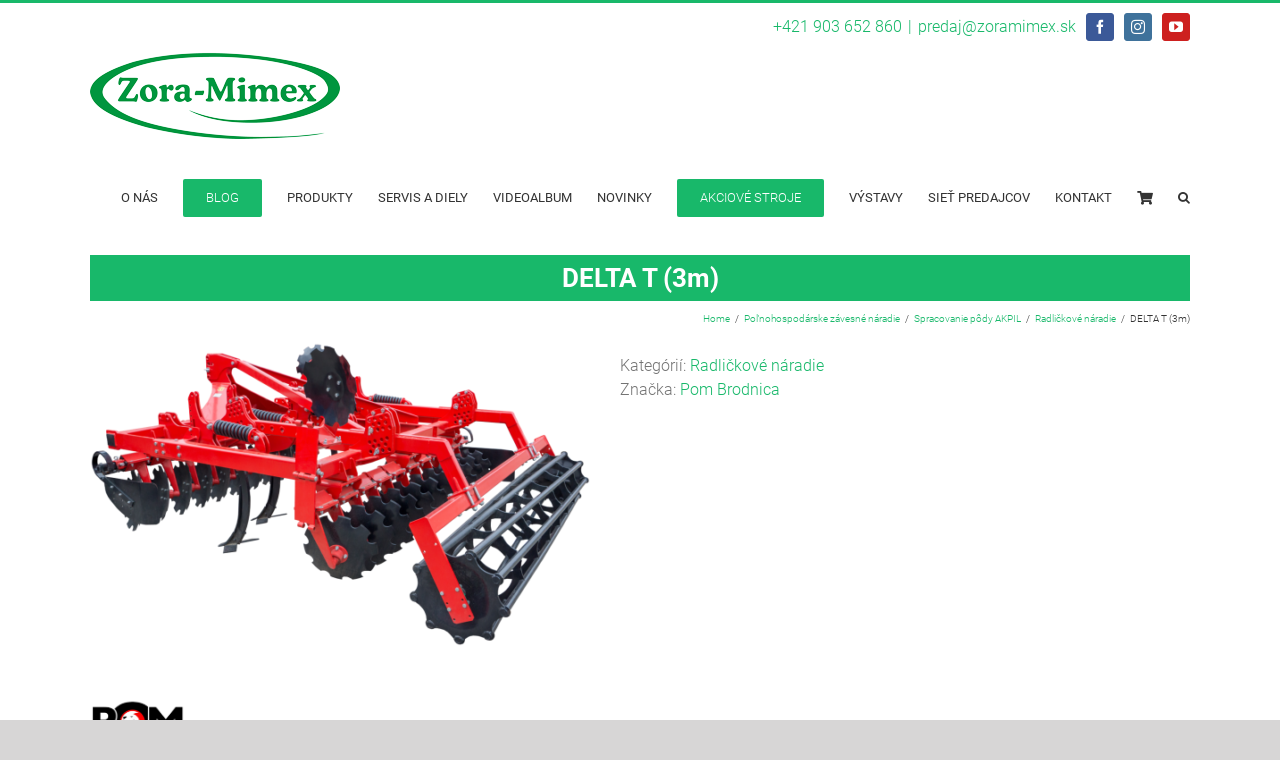

--- FILE ---
content_type: text/html; charset=UTF-8
request_url: https://www.zoramimex.sk/produkt/kultivator-delta-t-3m/
body_size: 16180
content:
<!DOCTYPE html>
<html class="avada-html-layout-wide" lang="sk-SK" prefix="og: http://ogp.me/ns# fb: http://ogp.me/ns/fb#">
<head>
	<meta http-equiv="X-UA-Compatible" content="IE=edge" />
	<meta http-equiv="Content-Type" content="text/html; charset=utf-8"/>
	<meta name="viewport" content="width=device-width, initial-scale=1" />
	<meta name='robots' content='index, follow, max-image-preview:large, max-snippet:-1, max-video-preview:-1' />
<script id="cookieyes" type="text/javascript" src="https://cdn-cookieyes.com/client_data/d269e9d8186dd6cf74649e59/script.js"></script>
	<!-- This site is optimized with the Yoast SEO plugin v20.10 - https://yoast.com/wordpress/plugins/seo/ -->
	<title>DELTA T (3m) - Zora-Mimex</title>
	<link rel="canonical" href="https://www.zoramimex.sk/produkt/kultivator-delta-t-3m/" />
	<meta property="og:locale" content="sk_SK" />
	<meta property="og:type" content="article" />
	<meta property="og:title" content="DELTA T (3m) - Zora-Mimex" />
	<meta property="og:description" content="pevný rám, -rad rezných vyrovnávacích diskov s priemerom 510 mm, -rad [&hellip;]" />
	<meta property="og:url" content="https://www.zoramimex.sk/produkt/kultivator-delta-t-3m/" />
	<meta property="og:site_name" content="Zora-Mimex" />
	<meta property="article:publisher" content="https://www.facebook.com/zoramimex" />
	<meta property="article:modified_time" content="2020-06-26T09:34:35+00:00" />
	<meta property="og:image" content="https://www.zoramimex.sk/wp-content/uploads/2019/01/DELTA-T.png" />
	<meta property="og:image:width" content="560" />
	<meta property="og:image:height" content="349" />
	<meta property="og:image:type" content="image/png" />
	<meta name="twitter:card" content="summary_large_image" />
	<script type="application/ld+json" class="yoast-schema-graph">{"@context":"https://schema.org","@graph":[{"@type":"WebPage","@id":"https://www.zoramimex.sk/produkt/kultivator-delta-t-3m/","url":"https://www.zoramimex.sk/produkt/kultivator-delta-t-3m/","name":"DELTA T (3m) - Zora-Mimex","isPartOf":{"@id":"https://www.zoramimex.sk/#website"},"primaryImageOfPage":{"@id":"https://www.zoramimex.sk/produkt/kultivator-delta-t-3m/#primaryimage"},"image":{"@id":"https://www.zoramimex.sk/produkt/kultivator-delta-t-3m/#primaryimage"},"thumbnailUrl":"https://www.zoramimex.sk/wp-content/uploads/2019/01/DELTA-T.png","datePublished":"2019-01-18T09:38:40+00:00","dateModified":"2020-06-26T09:34:35+00:00","breadcrumb":{"@id":"https://www.zoramimex.sk/produkt/kultivator-delta-t-3m/#breadcrumb"},"inLanguage":"sk-SK","potentialAction":[{"@type":"ReadAction","target":["https://www.zoramimex.sk/produkt/kultivator-delta-t-3m/"]}]},{"@type":"ImageObject","inLanguage":"sk-SK","@id":"https://www.zoramimex.sk/produkt/kultivator-delta-t-3m/#primaryimage","url":"https://www.zoramimex.sk/wp-content/uploads/2019/01/DELTA-T.png","contentUrl":"https://www.zoramimex.sk/wp-content/uploads/2019/01/DELTA-T.png","width":560,"height":349},{"@type":"BreadcrumbList","@id":"https://www.zoramimex.sk/produkt/kultivator-delta-t-3m/#breadcrumb","itemListElement":[{"@type":"ListItem","position":1,"name":"Home","item":"https://www.zoramimex.sk/"},{"@type":"ListItem","position":2,"name":"Produkty","item":"https://www.zoramimex.sk/produkty/"},{"@type":"ListItem","position":3,"name":"DELTA T (3m)"}]},{"@type":"WebSite","@id":"https://www.zoramimex.sk/#website","url":"https://www.zoramimex.sk/","name":"Zora-Mimex","description":"predaj a servis poľnohospodárskych strojov","potentialAction":[{"@type":"SearchAction","target":{"@type":"EntryPoint","urlTemplate":"https://www.zoramimex.sk/?s={search_term_string}"},"query-input":"required name=search_term_string"}],"inLanguage":"sk-SK"}]}</script>
	<!-- / Yoast SEO plugin. -->


<link rel="alternate" type="application/rss+xml" title="RSS kanál: Zora-Mimex &raquo;" href="https://www.zoramimex.sk/feed/" />
<link rel="alternate" type="application/rss+xml" title="RSS kanál komentárov webu Zora-Mimex &raquo;" href="https://www.zoramimex.sk/comments/feed/" />
					<link rel="shortcut icon" href="https://www.zoramimex.sk/wp-content/uploads/2018/10/favicon.png" type="image/x-icon" />
		
		
		
		
				
		<meta property="og:title" content="DELTA T (3m)"/>
		<meta property="og:type" content="article"/>
		<meta property="og:url" content="https://www.zoramimex.sk/produkt/kultivator-delta-t-3m/"/>
		<meta property="og:site_name" content="Zora-Mimex"/>
		<meta property="og:description" content="pevný rám,

-rad rezných vyrovnávacích diskov s priemerom 510 mm,

-rad hlbokých výbežkov - 5 prstov v tvare polmesiaca s nepretržitou ochranou,

- šírka podkosenia jedného hrotu  32 cm,

-zadný rad miešacích vyrovnávacích diskov,

-konštrukcia stroja umožňuje rôzne konfigurácie pracovných prvkov, ktoré závisia od potrieb obsluhy a výkonu traktora (kombinácia v jednom stroji s"/>

									<meta property="og:image" content="https://www.zoramimex.sk/wp-content/uploads/2019/01/DELTA-T.png"/>
							<script type="text/javascript">
window._wpemojiSettings = {"baseUrl":"https:\/\/s.w.org\/images\/core\/emoji\/14.0.0\/72x72\/","ext":".png","svgUrl":"https:\/\/s.w.org\/images\/core\/emoji\/14.0.0\/svg\/","svgExt":".svg","source":{"concatemoji":"https:\/\/www.zoramimex.sk\/wp-includes\/js\/wp-emoji-release.min.js?ver=6.2.8"}};
/*! This file is auto-generated */
!function(e,a,t){var n,r,o,i=a.createElement("canvas"),p=i.getContext&&i.getContext("2d");function s(e,t){p.clearRect(0,0,i.width,i.height),p.fillText(e,0,0);e=i.toDataURL();return p.clearRect(0,0,i.width,i.height),p.fillText(t,0,0),e===i.toDataURL()}function c(e){var t=a.createElement("script");t.src=e,t.defer=t.type="text/javascript",a.getElementsByTagName("head")[0].appendChild(t)}for(o=Array("flag","emoji"),t.supports={everything:!0,everythingExceptFlag:!0},r=0;r<o.length;r++)t.supports[o[r]]=function(e){if(p&&p.fillText)switch(p.textBaseline="top",p.font="600 32px Arial",e){case"flag":return s("\ud83c\udff3\ufe0f\u200d\u26a7\ufe0f","\ud83c\udff3\ufe0f\u200b\u26a7\ufe0f")?!1:!s("\ud83c\uddfa\ud83c\uddf3","\ud83c\uddfa\u200b\ud83c\uddf3")&&!s("\ud83c\udff4\udb40\udc67\udb40\udc62\udb40\udc65\udb40\udc6e\udb40\udc67\udb40\udc7f","\ud83c\udff4\u200b\udb40\udc67\u200b\udb40\udc62\u200b\udb40\udc65\u200b\udb40\udc6e\u200b\udb40\udc67\u200b\udb40\udc7f");case"emoji":return!s("\ud83e\udef1\ud83c\udffb\u200d\ud83e\udef2\ud83c\udfff","\ud83e\udef1\ud83c\udffb\u200b\ud83e\udef2\ud83c\udfff")}return!1}(o[r]),t.supports.everything=t.supports.everything&&t.supports[o[r]],"flag"!==o[r]&&(t.supports.everythingExceptFlag=t.supports.everythingExceptFlag&&t.supports[o[r]]);t.supports.everythingExceptFlag=t.supports.everythingExceptFlag&&!t.supports.flag,t.DOMReady=!1,t.readyCallback=function(){t.DOMReady=!0},t.supports.everything||(n=function(){t.readyCallback()},a.addEventListener?(a.addEventListener("DOMContentLoaded",n,!1),e.addEventListener("load",n,!1)):(e.attachEvent("onload",n),a.attachEvent("onreadystatechange",function(){"complete"===a.readyState&&t.readyCallback()})),(e=t.source||{}).concatemoji?c(e.concatemoji):e.wpemoji&&e.twemoji&&(c(e.twemoji),c(e.wpemoji)))}(window,document,window._wpemojiSettings);
</script>
<style type="text/css">
img.wp-smiley,
img.emoji {
	display: inline !important;
	border: none !important;
	box-shadow: none !important;
	height: 1em !important;
	width: 1em !important;
	margin: 0 0.07em !important;
	vertical-align: -0.1em !important;
	background: none !important;
	padding: 0 !important;
}
</style>
	<link rel='stylesheet' id='wp-block-library-css' href='https://www.zoramimex.sk/wp-includes/css/dist/block-library/style.min.css?ver=6.2.8' type='text/css' media='all' />
<link rel='stylesheet' id='wc-blocks-vendors-style-css' href='https://www.zoramimex.sk/wp-content/plugins/woocommerce/packages/woocommerce-blocks/build/wc-blocks-vendors-style.css?ver=10.2.4' type='text/css' media='all' />
<link rel='stylesheet' id='wc-blocks-style-css' href='https://www.zoramimex.sk/wp-content/plugins/woocommerce/packages/woocommerce-blocks/build/wc-blocks-style.css?ver=10.2.4' type='text/css' media='all' />
<link rel='stylesheet' id='classic-theme-styles-css' href='https://www.zoramimex.sk/wp-includes/css/classic-themes.min.css?ver=6.2.8' type='text/css' media='all' />
<style id='global-styles-inline-css' type='text/css'>
body{--wp--preset--color--black: #000000;--wp--preset--color--cyan-bluish-gray: #abb8c3;--wp--preset--color--white: #ffffff;--wp--preset--color--pale-pink: #f78da7;--wp--preset--color--vivid-red: #cf2e2e;--wp--preset--color--luminous-vivid-orange: #ff6900;--wp--preset--color--luminous-vivid-amber: #fcb900;--wp--preset--color--light-green-cyan: #7bdcb5;--wp--preset--color--vivid-green-cyan: #00d084;--wp--preset--color--pale-cyan-blue: #8ed1fc;--wp--preset--color--vivid-cyan-blue: #0693e3;--wp--preset--color--vivid-purple: #9b51e0;--wp--preset--gradient--vivid-cyan-blue-to-vivid-purple: linear-gradient(135deg,rgba(6,147,227,1) 0%,rgb(155,81,224) 100%);--wp--preset--gradient--light-green-cyan-to-vivid-green-cyan: linear-gradient(135deg,rgb(122,220,180) 0%,rgb(0,208,130) 100%);--wp--preset--gradient--luminous-vivid-amber-to-luminous-vivid-orange: linear-gradient(135deg,rgba(252,185,0,1) 0%,rgba(255,105,0,1) 100%);--wp--preset--gradient--luminous-vivid-orange-to-vivid-red: linear-gradient(135deg,rgba(255,105,0,1) 0%,rgb(207,46,46) 100%);--wp--preset--gradient--very-light-gray-to-cyan-bluish-gray: linear-gradient(135deg,rgb(238,238,238) 0%,rgb(169,184,195) 100%);--wp--preset--gradient--cool-to-warm-spectrum: linear-gradient(135deg,rgb(74,234,220) 0%,rgb(151,120,209) 20%,rgb(207,42,186) 40%,rgb(238,44,130) 60%,rgb(251,105,98) 80%,rgb(254,248,76) 100%);--wp--preset--gradient--blush-light-purple: linear-gradient(135deg,rgb(255,206,236) 0%,rgb(152,150,240) 100%);--wp--preset--gradient--blush-bordeaux: linear-gradient(135deg,rgb(254,205,165) 0%,rgb(254,45,45) 50%,rgb(107,0,62) 100%);--wp--preset--gradient--luminous-dusk: linear-gradient(135deg,rgb(255,203,112) 0%,rgb(199,81,192) 50%,rgb(65,88,208) 100%);--wp--preset--gradient--pale-ocean: linear-gradient(135deg,rgb(255,245,203) 0%,rgb(182,227,212) 50%,rgb(51,167,181) 100%);--wp--preset--gradient--electric-grass: linear-gradient(135deg,rgb(202,248,128) 0%,rgb(113,206,126) 100%);--wp--preset--gradient--midnight: linear-gradient(135deg,rgb(2,3,129) 0%,rgb(40,116,252) 100%);--wp--preset--duotone--dark-grayscale: url('#wp-duotone-dark-grayscale');--wp--preset--duotone--grayscale: url('#wp-duotone-grayscale');--wp--preset--duotone--purple-yellow: url('#wp-duotone-purple-yellow');--wp--preset--duotone--blue-red: url('#wp-duotone-blue-red');--wp--preset--duotone--midnight: url('#wp-duotone-midnight');--wp--preset--duotone--magenta-yellow: url('#wp-duotone-magenta-yellow');--wp--preset--duotone--purple-green: url('#wp-duotone-purple-green');--wp--preset--duotone--blue-orange: url('#wp-duotone-blue-orange');--wp--preset--font-size--small: 13px;--wp--preset--font-size--medium: 20px;--wp--preset--font-size--large: 36px;--wp--preset--font-size--x-large: 42px;--wp--preset--spacing--20: 0.44rem;--wp--preset--spacing--30: 0.67rem;--wp--preset--spacing--40: 1rem;--wp--preset--spacing--50: 1.5rem;--wp--preset--spacing--60: 2.25rem;--wp--preset--spacing--70: 3.38rem;--wp--preset--spacing--80: 5.06rem;--wp--preset--shadow--natural: 6px 6px 9px rgba(0, 0, 0, 0.2);--wp--preset--shadow--deep: 12px 12px 50px rgba(0, 0, 0, 0.4);--wp--preset--shadow--sharp: 6px 6px 0px rgba(0, 0, 0, 0.2);--wp--preset--shadow--outlined: 6px 6px 0px -3px rgba(255, 255, 255, 1), 6px 6px rgba(0, 0, 0, 1);--wp--preset--shadow--crisp: 6px 6px 0px rgba(0, 0, 0, 1);}:where(.is-layout-flex){gap: 0.5em;}body .is-layout-flow > .alignleft{float: left;margin-inline-start: 0;margin-inline-end: 2em;}body .is-layout-flow > .alignright{float: right;margin-inline-start: 2em;margin-inline-end: 0;}body .is-layout-flow > .aligncenter{margin-left: auto !important;margin-right: auto !important;}body .is-layout-constrained > .alignleft{float: left;margin-inline-start: 0;margin-inline-end: 2em;}body .is-layout-constrained > .alignright{float: right;margin-inline-start: 2em;margin-inline-end: 0;}body .is-layout-constrained > .aligncenter{margin-left: auto !important;margin-right: auto !important;}body .is-layout-constrained > :where(:not(.alignleft):not(.alignright):not(.alignfull)){max-width: var(--wp--style--global--content-size);margin-left: auto !important;margin-right: auto !important;}body .is-layout-constrained > .alignwide{max-width: var(--wp--style--global--wide-size);}body .is-layout-flex{display: flex;}body .is-layout-flex{flex-wrap: wrap;align-items: center;}body .is-layout-flex > *{margin: 0;}:where(.wp-block-columns.is-layout-flex){gap: 2em;}.has-black-color{color: var(--wp--preset--color--black) !important;}.has-cyan-bluish-gray-color{color: var(--wp--preset--color--cyan-bluish-gray) !important;}.has-white-color{color: var(--wp--preset--color--white) !important;}.has-pale-pink-color{color: var(--wp--preset--color--pale-pink) !important;}.has-vivid-red-color{color: var(--wp--preset--color--vivid-red) !important;}.has-luminous-vivid-orange-color{color: var(--wp--preset--color--luminous-vivid-orange) !important;}.has-luminous-vivid-amber-color{color: var(--wp--preset--color--luminous-vivid-amber) !important;}.has-light-green-cyan-color{color: var(--wp--preset--color--light-green-cyan) !important;}.has-vivid-green-cyan-color{color: var(--wp--preset--color--vivid-green-cyan) !important;}.has-pale-cyan-blue-color{color: var(--wp--preset--color--pale-cyan-blue) !important;}.has-vivid-cyan-blue-color{color: var(--wp--preset--color--vivid-cyan-blue) !important;}.has-vivid-purple-color{color: var(--wp--preset--color--vivid-purple) !important;}.has-black-background-color{background-color: var(--wp--preset--color--black) !important;}.has-cyan-bluish-gray-background-color{background-color: var(--wp--preset--color--cyan-bluish-gray) !important;}.has-white-background-color{background-color: var(--wp--preset--color--white) !important;}.has-pale-pink-background-color{background-color: var(--wp--preset--color--pale-pink) !important;}.has-vivid-red-background-color{background-color: var(--wp--preset--color--vivid-red) !important;}.has-luminous-vivid-orange-background-color{background-color: var(--wp--preset--color--luminous-vivid-orange) !important;}.has-luminous-vivid-amber-background-color{background-color: var(--wp--preset--color--luminous-vivid-amber) !important;}.has-light-green-cyan-background-color{background-color: var(--wp--preset--color--light-green-cyan) !important;}.has-vivid-green-cyan-background-color{background-color: var(--wp--preset--color--vivid-green-cyan) !important;}.has-pale-cyan-blue-background-color{background-color: var(--wp--preset--color--pale-cyan-blue) !important;}.has-vivid-cyan-blue-background-color{background-color: var(--wp--preset--color--vivid-cyan-blue) !important;}.has-vivid-purple-background-color{background-color: var(--wp--preset--color--vivid-purple) !important;}.has-black-border-color{border-color: var(--wp--preset--color--black) !important;}.has-cyan-bluish-gray-border-color{border-color: var(--wp--preset--color--cyan-bluish-gray) !important;}.has-white-border-color{border-color: var(--wp--preset--color--white) !important;}.has-pale-pink-border-color{border-color: var(--wp--preset--color--pale-pink) !important;}.has-vivid-red-border-color{border-color: var(--wp--preset--color--vivid-red) !important;}.has-luminous-vivid-orange-border-color{border-color: var(--wp--preset--color--luminous-vivid-orange) !important;}.has-luminous-vivid-amber-border-color{border-color: var(--wp--preset--color--luminous-vivid-amber) !important;}.has-light-green-cyan-border-color{border-color: var(--wp--preset--color--light-green-cyan) !important;}.has-vivid-green-cyan-border-color{border-color: var(--wp--preset--color--vivid-green-cyan) !important;}.has-pale-cyan-blue-border-color{border-color: var(--wp--preset--color--pale-cyan-blue) !important;}.has-vivid-cyan-blue-border-color{border-color: var(--wp--preset--color--vivid-cyan-blue) !important;}.has-vivid-purple-border-color{border-color: var(--wp--preset--color--vivid-purple) !important;}.has-vivid-cyan-blue-to-vivid-purple-gradient-background{background: var(--wp--preset--gradient--vivid-cyan-blue-to-vivid-purple) !important;}.has-light-green-cyan-to-vivid-green-cyan-gradient-background{background: var(--wp--preset--gradient--light-green-cyan-to-vivid-green-cyan) !important;}.has-luminous-vivid-amber-to-luminous-vivid-orange-gradient-background{background: var(--wp--preset--gradient--luminous-vivid-amber-to-luminous-vivid-orange) !important;}.has-luminous-vivid-orange-to-vivid-red-gradient-background{background: var(--wp--preset--gradient--luminous-vivid-orange-to-vivid-red) !important;}.has-very-light-gray-to-cyan-bluish-gray-gradient-background{background: var(--wp--preset--gradient--very-light-gray-to-cyan-bluish-gray) !important;}.has-cool-to-warm-spectrum-gradient-background{background: var(--wp--preset--gradient--cool-to-warm-spectrum) !important;}.has-blush-light-purple-gradient-background{background: var(--wp--preset--gradient--blush-light-purple) !important;}.has-blush-bordeaux-gradient-background{background: var(--wp--preset--gradient--blush-bordeaux) !important;}.has-luminous-dusk-gradient-background{background: var(--wp--preset--gradient--luminous-dusk) !important;}.has-pale-ocean-gradient-background{background: var(--wp--preset--gradient--pale-ocean) !important;}.has-electric-grass-gradient-background{background: var(--wp--preset--gradient--electric-grass) !important;}.has-midnight-gradient-background{background: var(--wp--preset--gradient--midnight) !important;}.has-small-font-size{font-size: var(--wp--preset--font-size--small) !important;}.has-medium-font-size{font-size: var(--wp--preset--font-size--medium) !important;}.has-large-font-size{font-size: var(--wp--preset--font-size--large) !important;}.has-x-large-font-size{font-size: var(--wp--preset--font-size--x-large) !important;}
.wp-block-navigation a:where(:not(.wp-element-button)){color: inherit;}
:where(.wp-block-columns.is-layout-flex){gap: 2em;}
.wp-block-pullquote{font-size: 1.5em;line-height: 1.6;}
</style>
<link rel='stylesheet' id='contact-form-7-css' href='https://www.zoramimex.sk/wp-content/plugins/contact-form-7/includes/css/styles.css?ver=5.7.7' type='text/css' media='all' />
<style id='woocommerce-inline-inline-css' type='text/css'>
.woocommerce form .form-row .required { visibility: visible; }
</style>
<link rel='stylesheet' id='avada-stylesheet-css' href='https://www.zoramimex.sk/wp-content/themes/Avada/assets/css/style.min.css?ver=5.6.1' type='text/css' media='all' />
<link rel='stylesheet' id='child-style-css' href='https://www.zoramimex.sk/wp-content/themes/Avada-Child-Theme/style.css?ver=6.2.8' type='text/css' media='all' />
<!--[if lte IE 9]>
<link rel='stylesheet' id='avada-IE-fontawesome-css' href='https://www.zoramimex.sk/wp-content/themes/Avada/includes/lib/assets/fonts/fontawesome/font-awesome.min.css?ver=5.6.1' type='text/css' media='all' />
<![endif]-->
<!--[if IE]>
<link rel='stylesheet' id='avada-IE-css' href='https://www.zoramimex.sk/wp-content/themes/Avada/assets/css/ie.min.css?ver=5.6.1' type='text/css' media='all' />
<![endif]-->
<link rel='stylesheet' id='wcpa-frontend-css' href='https://www.zoramimex.sk/wp-content/plugins/woo-custom-product-addons/assets/css/style_1.css?ver=3.0.1' type='text/css' media='all' />
<link rel='stylesheet' id='fusion-dynamic-css-css' href='https://www.zoramimex.sk/wp-content/uploads/fusion-styles/aacd9135c3a547571a5b3d50dec2dbc4.min.css?ver=6.2.8' type='text/css' media='all' />
<link rel='stylesheet' id='sib-front-css-css' href='https://www.zoramimex.sk/wp-content/plugins/mailin/css/mailin-front.css?ver=6.2.8' type='text/css' media='all' />
<link rel='stylesheet' id='wppcp_front_css-css' href='https://www.zoramimex.sk/wp-content/plugins/wp-private-content-plus/css/wppcp-front.css?ver=6.2.8' type='text/css' media='all' />
<script type='text/javascript' src='https://www.zoramimex.sk/wp-includes/js/jquery/jquery.min.js?ver=3.6.4' id='jquery-core-js'></script>
<script type='text/javascript' src='https://www.zoramimex.sk/wp-includes/js/jquery/jquery-migrate.min.js?ver=3.4.0' id='jquery-migrate-js'></script>
<script type='text/javascript' id='sib-front-js-js-extra'>
/* <![CDATA[ */
var sibErrMsg = {"invalidMail":"Please fill out valid email address","requiredField":"Please fill out required fields","invalidDateFormat":"Please fill out valid date format","invalidSMSFormat":"Please fill out valid phone number"};
var ajax_sib_front_object = {"ajax_url":"https:\/\/www.zoramimex.sk\/wp-admin\/admin-ajax.php","ajax_nonce":"3c98f430e1","flag_url":"https:\/\/www.zoramimex.sk\/wp-content\/plugins\/mailin\/img\/flags\/"};
/* ]]> */
</script>
<script type='text/javascript' src='https://www.zoramimex.sk/wp-content/plugins/mailin/js/mailin-front.js?ver=1688122049' id='sib-front-js-js'></script>
<link rel="https://api.w.org/" href="https://www.zoramimex.sk/wp-json/" /><link rel="alternate" type="application/json" href="https://www.zoramimex.sk/wp-json/wp/v2/product/2318" /><link rel="EditURI" type="application/rsd+xml" title="RSD" href="https://www.zoramimex.sk/xmlrpc.php?rsd" />
<link rel="wlwmanifest" type="application/wlwmanifest+xml" href="https://www.zoramimex.sk/wp-includes/wlwmanifest.xml" />
<link rel='shortlink' href='https://www.zoramimex.sk/?p=2318' />
<link rel="alternate" type="application/json+oembed" href="https://www.zoramimex.sk/wp-json/oembed/1.0/embed?url=https%3A%2F%2Fwww.zoramimex.sk%2Fprodukt%2Fkultivator-delta-t-3m%2F" />
<link rel="alternate" type="text/xml+oembed" href="https://www.zoramimex.sk/wp-json/oembed/1.0/embed?url=https%3A%2F%2Fwww.zoramimex.sk%2Fprodukt%2Fkultivator-delta-t-3m%2F&#038;format=xml" />
<!-- Facebook Pixel Code -->
<script>
!function(f,b,e,v,n,t,s)
{if(f.fbq)return;n=f.fbq=function(){n.callMethod?
n.callMethod.apply(n,arguments):n.queue.push(arguments)};
if(!f._fbq)f._fbq=n;n.push=n;n.loaded=!0;n.version='2.0';
n.queue=[];t=b.createElement(e);t.async=!0;
t.src=v;s=b.getElementsByTagName(e)[0];
s.parentNode.insertBefore(t,s)}(window, document,'script',
'https://connect.facebook.net/en_US/fbevents.js');
fbq('init', '473272370727977');
fbq('track', 'PageView');
</script>
<noscript><img height="1" width="1" style="display:none"
src="https://www.facebook.com/tr?id=473272370727977&ev=PageView&noscript=1" alt="reklama"
/></noscript>
<!-- End Facebook Pixel Code -->
<!-- Global site tag (gtag.js) - Google Analytics -->
<script async src="https://www.googletagmanager.com/gtag/js?id=DF3EMM787Y"></script>
<script>
  window.dataLayer = window.dataLayer || [];
  function gtag(){dataLayer.push(arguments);}
  gtag('js', new Date());

  gtag('config', 'DF3EMM787Y');
</script>	<noscript><style>.woocommerce-product-gallery{ opacity: 1 !important; }</style></noscript>
	<style type="text/css">.recentcomments a{display:inline !important;padding:0 !important;margin:0 !important;}</style><style>:root{  --wcpaSectionTitleSize:14px;   --wcpaLabelSize:14px;   --wcpaDescSize:13px;   --wcpaErrorSize:13px;   --wcpaLabelWeight:normal;   --wcpaDescWeight:normal;   --wcpaBorderWidth:1px;   --wcpaBorderRadius:6px;   --wcpaInputHeight:45px;   --wcpaCheckLabelSize:14px;   --wcpaCheckBorderWidth:1px;   --wcpaCheckWidth:20px;   --wcpaCheckHeight:20px;   --wcpaCheckBorderRadius:4px;   --wcpaCheckButtonRadius:5px;   --wcpaCheckButtonBorder:2px; }:root{  --wcpaButtonColor:#3340d3;   --wcpaLabelColor:#424242;   --wcpaDescColor:#797979;   --wcpaBorderColor:#c6d0e9;   --wcpaBorderColorFocus:#3561f3;   --wcpaInputBgColor:#FFFFFF;   --wcpaInputColor:#5d5d5d;   --wcpaCheckLabelColor:#4a4a4a;   --wcpaCheckBgColor:#3340d3;   --wcpaCheckBorderColor:#B9CBE3;   --wcpaCheckTickColor:#ffffff;   --wcpaRadioBgColor:#3340d3;   --wcpaRadioBorderColor:#B9CBE3;   --wcpaRadioTickColor:#ffffff;   --wcpaButtonTextColor:#ffffff;   --wcpaErrorColor:#F55050; }:root{}</style>		<!-- Meta Pixel Code -->
<script>
!function(f,b,e,v,n,t,s)
{if(f.fbq)return;n=f.fbq=function(){n.callMethod?
n.callMethod.apply(n,arguments):n.queue.push(arguments)};
if(!f._fbq)f._fbq=n;n.push=n;n.loaded=!0;n.version='2.0';
n.queue=[];t=b.createElement(e);t.async=!0;
t.src=v;s=b.getElementsByTagName(e)[0];
s.parentNode.insertBefore(t,s)}(window, document,'script',
'https://connect.facebook.net/en_US/fbevents.js');
fbq('init', '1072222430662721');
fbq('track', 'PageView');
</script>
<noscript><img height="1" width="1" style="display:none"
src="https://www.facebook.com/tr?id=1072222430662721&ev=PageView&noscript=1"
/></noscript>
<!-- End Meta Pixel Code -->
<!-- Meta Pixel Code -->
<script>
!function(f,b,e,v,n,t,s)
{if(f.fbq)return;n=f.fbq=function(){n.callMethod?
n.callMethod.apply(n,arguments):n.queue.push(arguments)};
if(!f._fbq)f._fbq=n;n.push=n;n.loaded=!0;n.version='2.0';
n.queue=[];t=b.createElement(e);t.async=!0;
t.src=v;s=b.getElementsByTagName(e)[0];
s.parentNode.insertBefore(t,s)}(window, document,'script',
'https://connect.facebook.net/en_US/fbevents.js');
fbq('init', '1072222430662721');
fbq('track', 'PageView');
</script>
<noscript><img height="1" width="1" style="display:none"
src="https://www.facebook.com/tr?id=1072222430662721&ev=PageView&noscript=1"
/></noscript>
<!-- End Meta Pixel Code -->
<meta name="facebook-domain-verification" content="d8n1pm169tlbvdlvrg7svtlholqxlc" />
<!-- Google tag (gtag.js) -->
<script async src="https://www.googletagmanager.com/gtag/js?id=G-DF3EMM787Y"></script>
<script>
  window.dataLayer = window.dataLayer || [];
  function gtag(){dataLayer.push(arguments);}
  gtag('js', new Date());

  gtag('config', 'G-DF3EMM787Y');
</script>

<!-- Google Tag Manager -->
<script>(function(w,d,s,l,i){w[l]=w[l]||[];w[l].push({'gtm.start':
new Date().getTime(),event:'gtm.js'});var f=d.getElementsByTagName(s)[0],
j=d.createElement(s),dl=l!='dataLayer'?'&l='+l:'';j.async=true;j.src=
'https://www.googletagmanager.com/gtm.js?id='+i+dl;f.parentNode.insertBefore(j,f);
})(window,document,'script','dataLayer','GTM-W34RNPL');</script>
<!-- End Google Tag Manager -->

<!-- Meta Pixel Code -->
<script>
  !function(f,b,e,v,n,t,s)
  {if(f.fbq)return;n=f.fbq=function(){n.callMethod?
  n.callMethod.apply(n,arguments):n.queue.push(arguments)};
  if(!f._fbq)f._fbq=n;n.push=n;n.loaded=!0;n.version='2.0';
  n.queue=[];t=b.createElement(e);t.async=!0;
  t.src=v;s=b.getElementsByTagName(e)[0];
  s.parentNode.insertBefore(t,s)}(window, document,'script',
  'https://connect.facebook.net/en_US/fbevents.js');
  fbq('init', '1187933122601062');
  fbq('track', 'PageView');
</script>
<noscript><img height="1" width="1" style="display:none"
  src="https://www.facebook.com/tr?id=1187933122601062&ev=PageView&noscript=1"
/></noscript>
<!-- End Meta Pixel Code -->

<!-- Event snippet for Zobrazenie stránky conversion page -->
<script>
  gtag('event', 'conversion', {'send_to': 'AW-776828724/5MdFCMre2pkDELTutfIC'});
</script>		<style type="text/css" id="wp-custom-css">
			.fusion-footer-widget-column {
	margin-bottom: 10px;
}
.fusion-content-sep{
	display: none
}
#content > ul > li.product.type-product.status-publish.product-grid-view.product-type-simple{
	border:none;
}
#content > ul > li.product-category.product > a > img{
	height: 75%;
}
#content > ul > li.product-category.product > a > h2{
	font-size:20px;
	float:center
}
#content > ul > li.product-grid-view.product.type-product.status-publish.has-post-thumbnail.shipping-taxable > div > div.product-details > div > h3 > a{
	font-size:20px;
	float:center
}

#produkty > div > div > div.fusion-layout-column.fusion_builder_column.fusion_builder_column_1_5.fusion-one-fifth.fusion-spacing-no.kategoria.fusion-column-inner-bg-wrapper.\31 _5 > div{
	width:98%
}
#wpcf7-f7-p25-o1 > form > p:nth-child(2),#wpcf7-f7-p25-o1 > form > p:nth-child(3),#wpcf7-f7-p25-o1 > form > p:nth-child(4),#wpcf7-f7-p25-o1 > form > p:nth-child(5),#wpcf7-f7-p25-o1 > form > p:nth-child(6){
	border: 1px solid green
}

.search-no-results .error-page .useful-links {
	display: none !important;
}

.search-no-results .error-page .fusion-column {
	width: 100%;
	display: block;
	
}

.fusion-search-field input {
	border: 1px solid #000 !important;
}

.fusion-mobile-menu-icons a {
	margin-top: 10px;
}

#calc_shipping_state_field .select2-selection__arrow, #comment-input input, #comment-textarea textarea, .avada-select .select2-container .select2-choice, .avada-select .select2-container .select2-choice .select2-arrow, .avada-select .select2-container .select2-choice2 .select2-arrow, .avada-select-parent .select-arrow, .avada-select-parent select, .chzn-container .chzn-drop, .chzn-container-single .chzn-single, .comment-form-comment textarea, .gravity-select-parent .select-arrow, .input-text, .main-nav-search-form input, .post-password-form label input[type="password"], .search-page-search-form input, .searchform .fusion-search-form-content .fusion-search-field input, .select-arrow, .select2-container--default .select2-search--dropdown .select2-search__field, .select2-container--default .select2-selection--single, .select2-dropdown, .woocommerce-checkout .select2-drop-active, .wpcf7-captchar, .wpcf7-form .wpcf7-date, .wpcf7-form .wpcf7-number, .wpcf7-form .wpcf7-quiz, .wpcf7-form .wpcf7-select, .wpcf7-form .wpcf7-text, .wpcf7-form textarea, .wpcf7-select-parent .select-arrow, input.s, input[type="email"], input[type="number"], input[type="password"], input[type="text"], select, textarea {
	border-color: #18b86a;
}

.wt-cli-manage-consent-link {
	cursor: pointer;
	margin-bottom: 1rem;
	display: block;
}		</style>
		
		
	<script type="text/javascript">
		var doc = document.documentElement;
		doc.setAttribute('data-useragent', navigator.userAgent);
	</script>

	</head>

<body class="product-template-default single single-product postid-2318 theme-Avada woocommerce woocommerce-page woocommerce-no-js fusion-image-hovers fusion-body ltr no-tablet-sticky-header no-mobile-sticky-header no-mobile-slidingbar no-mobile-totop mobile-logo-pos-left layout-wide-mode fusion-top-header menu-text-align-center fusion-woo-product-design-classic fusion-woocommerce-equal-heights mobile-menu-design-modern fusion-show-pagination-text fusion-header-layout-v2 avada-responsive avada-footer-fx-none fusion-search-form-classic fusion-avatar-square">
	<a class="skip-link screen-reader-text" href="#content">Skip to content</a>
				<div id="wrapper" class="">
		<div id="home" style="position:relative;top:-1px;"></div>
		
			<header class="fusion-header-wrapper">
				<div class="fusion-header-v2 fusion-logo-left fusion-sticky-menu- fusion-sticky-logo- fusion-mobile-logo-  fusion-mobile-menu-design-modern">
					
<div class="fusion-secondary-header">
	<div class="fusion-row">
						<div class="fusion-contact-info"><a href="tel:+421903652860">+421 903 652 860</a><span class="fusion-header-separator">|</span><a href="mailto:pre&#100;a&#106;&#64;z&#111;&#114;&#97;m&#105;me&#120;.s&#107;">pre&#100;a&#106;&#64;z&#111;&#114;&#97;m&#105;me&#120;.s&#107;</a></div>								<div class="fusion-social-links-header"><div class="fusion-social-networks boxed-icons"><div class="fusion-social-networks-wrapper"><a  class="fusion-social-network-icon fusion-tooltip fusion-facebook fusion-icon-facebook" style="color:#ffffff;background-color:#3b5998;border-color:#3b5998;border-radius:3px;" href="https://www.facebook.com/profile.php?id=61551643198953" target="_blank" data-placement="bottom" data-title="Facebook" data-toggle="tooltip" title="Facebook"><span class="screen-reader-text">Facebook</span></a><a  class="fusion-social-network-icon fusion-tooltip fusion-instagram fusion-icon-instagram" style="color:#ffffff;background-color:#3f729b;border-color:#3f729b;border-radius:3px;" href="https://www.instagram.com/zoramimex" target="_blank" rel="noopener noreferrer" data-placement="bottom" data-title="Instagram" data-toggle="tooltip" title="Instagram"><span class="screen-reader-text">Instagram</span></a><a  class="fusion-social-network-icon fusion-tooltip fusion-youtube fusion-icon-youtube" style="color:#ffffff;background-color:#cd201f;border-color:#cd201f;border-radius:3px;" href="https://www.youtube.com/channel/UCyssIv8kGXMRCA6C6RcBR3w" target="_blank" rel="noopener noreferrer" data-placement="bottom" data-title="YouTube" data-toggle="tooltip" title="YouTube"><span class="screen-reader-text">YouTube</span></a></div></div></div>			</div>
</div>
<div class="fusion-header-sticky-height"></div>
<div class="fusion-header">
	<div class="fusion-row">
					<div class="fusion-logo" data-margin-top="0px" data-margin-bottom="10px" data-margin-left="0px" data-margin-right="0px">
			<a class="fusion-logo-link"  href="https://www.zoramimex.sk/" >

						<!-- standard logo -->
			<img src="https://www.zoramimex.sk/wp-content/uploads/2019/08/zoramimex-logo.png" srcset="https://www.zoramimex.sk/wp-content/uploads/2019/08/zoramimex-logo.png 1x, https://www.zoramimex.sk/wp-content/uploads/2019/08/zoramimex-logo2x.png 2x" width="250" height="87" style="max-height:87px;height:auto;" alt="Zora-Mimex Logo" retina_logo_url="https://www.zoramimex.sk/wp-content/uploads/2019/08/zoramimex-logo2x.png" class="fusion-standard-logo" />

			
					</a>
		</div>		<nav class="fusion-main-menu" aria-label="Main Menu"><ul role="menubar" id="menu-main-menu" class="fusion-menu"><li role="menuitem"  id="menu-item-33"  class="menu-item menu-item-type-post_type menu-item-object-page menu-item-33"  ><a  href="https://www.zoramimex.sk/o-nas/" class="fusion-bar-highlight"><span class="menu-text">O nás</span></a></li><li role="menuitem"  id="menu-item-5083"  class="menu-item menu-item-type-post_type menu-item-object-page menu-item-5083 fusion-menu-item-button"  ><a  href="https://www.zoramimex.sk/blog/" class="fusion-bar-highlight"><span class="menu-text fusion-button button-default button-medium">Blog</span></a></li><li role="menuitem"  id="menu-item-32"  class="menu-item menu-item-type-post_type menu-item-object-page menu-item-32"  ><a  href="https://www.zoramimex.sk/produkty/" class="fusion-bar-highlight"><span class="menu-text">Produkty</span></a></li><li role="menuitem"  id="menu-item-31"  class="menu-item menu-item-type-post_type menu-item-object-page menu-item-31"  ><a  href="https://www.zoramimex.sk/servis-a-diely/" class="fusion-bar-highlight"><span class="menu-text">Servis a diely</span></a></li><li role="menuitem"  id="menu-item-30"  class="menu-item menu-item-type-post_type menu-item-object-page menu-item-30"  ><a  href="https://www.zoramimex.sk/videoalbum/" class="fusion-bar-highlight"><span class="menu-text">Videoalbum</span></a></li><li role="menuitem"  id="menu-item-3607"  class="menu-item menu-item-type-post_type menu-item-object-page menu-item-3607"  ><a  href="https://www.zoramimex.sk/novinky/" class="fusion-bar-highlight"><span class="menu-text">Novinky</span></a></li><li role="menuitem"  id="menu-item-4463"  class="menu-item menu-item-type-taxonomy menu-item-object-product_cat menu-item-4463 fusion-menu-item-button"  ><a  href="https://www.zoramimex.sk/kategoria-produktu/akciove-stroje/" class="fusion-bar-highlight"><span class="menu-text fusion-button button-default button-medium">Akciové stroje</span></a></li><li role="menuitem"  id="menu-item-181"  class="menu-item menu-item-type-custom menu-item-object-custom menu-item-181"  ><a  href="/vystavy" class="fusion-bar-highlight"><span class="menu-text">Výstavy</span></a></li><li role="menuitem"  id="menu-item-5903"  class="menu-item menu-item-type-post_type menu-item-object-page menu-item-5903"  ><a  href="https://www.zoramimex.sk/partneri/" class="fusion-bar-highlight"><span class="menu-text">Sieť predajcov</span></a></li><li role="menuitem"  id="menu-item-5904"  class="menu-item menu-item-type-post_type menu-item-object-page menu-item-5904"  ><a  href="https://www.zoramimex.sk/kontakt/" class="fusion-bar-highlight"><span class="menu-text">Kontakt</span></a></li><li role="menuitem"  id="menu-item-4464"  class="menu-item menu-item-type-post_type menu-item-object-page menu-item-4464"  ><a  href="https://www.zoramimex.sk/kosik/" class="fusion-icon-only-link fusion-flex-link fusion-bar-highlight"><span class="fusion-megamenu-icon"><i class="glyphicon fa-shopping-cart fas"></i></span><span class="menu-text"><span class="menu-title">Košík</span></span></a></li><li class="fusion-custom-menu-item fusion-main-menu-search"><a class="fusion-main-menu-icon fusion-bar-highlight" href="#" aria-label="Search" data-title="Search" title="Search"></a><div class="fusion-custom-menu-item-contents"><form role="search" class="searchform fusion-search-form" method="get" action="https://www.zoramimex.sk/">
	<div class="fusion-search-form-content">
		<div class="fusion-search-field search-field">
			<label class="screen-reader-text" for="s">Search for:</label>
			<input type="text" value="" name="s" class="s" placeholder="Hľadať..." required aria-required="true" aria-label="Hľadať..."/>
		</div>
		<div class="fusion-search-button search-button">
			<input type="submit" class="fusion-search-submit searchsubmit" value="&#xf002;" />
		</div>
	</div>
</form>
</div></li></ul></nav>	<div class="fusion-mobile-menu-icons">
							<a href="#" class="fusion-icon fusion-icon-bars" aria-label="Toggle mobile menu" aria-expanded="false"></a>
		
					<a href="#" class="fusion-icon fusion-icon-search" aria-label="Toggle mobile search"></a>
		
		
			</div>
	
<nav class="fusion-mobile-nav-holder fusion-mobile-menu-text-align-left"></nav>

		
<div class="fusion-clearfix"></div>
<div class="fusion-mobile-menu-search">
	<form role="search" class="searchform fusion-search-form" method="get" action="https://www.zoramimex.sk/">
	<div class="fusion-search-form-content">
		<div class="fusion-search-field search-field">
			<label class="screen-reader-text" for="s">Search for:</label>
			<input type="text" value="" name="s" class="s" placeholder="Hľadať..." required aria-required="true" aria-label="Hľadať..."/>
		</div>
		<div class="fusion-search-button search-button">
			<input type="submit" class="fusion-search-submit searchsubmit" value="&#xf002;" />
		</div>
	</div>
</form>
</div>
			</div>
</div>
				</div>
				<div class="fusion-clearfix"></div>
			</header>
					
		
		<div id="sliders-container">
					</div>
				
		
					<div class="fusion-page-title-bar fusion-page-title-bar-breadcrumbs fusion-page-title-bar-center">
	<div class="fusion-page-title-row">
		<div class="fusion-page-title-wrapper">
			<div class="fusion-page-title-captions">

																			<h1 class="entry-title">DELTA T (3m)</h1>

									
															<div class="fusion-page-title-secondary">
							<div class="fusion-breadcrumbs"><span itemscope itemtype="http://data-vocabulary.org/Breadcrumb"><a itemprop="url" href="https://www.zoramimex.sk"><span itemprop="title">Home</span></a></span><span class="fusion-breadcrumb-sep">/</span><span itemscope itemtype="http://data-vocabulary.org/Breadcrumb"><a itemprop="url" href="https://www.zoramimex.sk/kategoria-produktu/polnohospodarske-zavesne-naradie/"><span itemprop="title">Poľnohospodárske závesné náradie</span></a></span><span class="fusion-breadcrumb-sep">/</span><span itemscope itemtype="http://data-vocabulary.org/Breadcrumb"><a itemprop="url" href="https://www.zoramimex.sk/kategoria-produktu/polnohospodarske-zavesne-naradie/spracovanie-pody/"><span itemprop="title">Spracovanie pôdy AKPIL</span></a></span><span class="fusion-breadcrumb-sep">/</span><span itemscope itemtype="http://data-vocabulary.org/Breadcrumb"><a itemprop="url" href="https://www.zoramimex.sk/kategoria-produktu/polnohospodarske-zavesne-naradie/spracovanie-pody/radlickove-naradie/"><span itemprop="title">Radličkové náradie</span></a></span><span class="fusion-breadcrumb-sep">/</span><span class="breadcrumb-leaf">DELTA T (3m)</span></div>						</div>
									
			</div>

			
		</div>
	</div>
</div>
		
		
						<main id="main" role="main" class="clearfix " style="">
			<div class="fusion-row" style="">

			<div class="woocommerce-container">
			<section id="content"class="" style="width: 100%;">
		
					
			<div class="woocommerce-notices-wrapper"></div><div id="product-2318" class="product type-product post-2318 status-publish first instock product_cat-radlickove-naradie product_tag-pom-brodnica has-post-thumbnail taxable shipping-taxable product-type-simple">

	<div class="avada-single-product-gallery-wrapper">
<div class="woocommerce-product-gallery woocommerce-product-gallery--with-images woocommerce-product-gallery--columns-4 images avada-product-gallery" data-columns="4" style="opacity: 0; transition: opacity .25s ease-in-out;">
	<div class="woocommerce-product-gallery__wrapper">
		<div data-thumb="https://www.zoramimex.sk/wp-content/uploads/2019/01/DELTA-T-100x100.png" data-thumb-alt="" class="woocommerce-product-gallery__image"><a href="https://www.zoramimex.sk/wp-content/uploads/2019/01/DELTA-T.png"><img width="500" height="312" src="https://www.zoramimex.sk/wp-content/uploads/2019/01/DELTA-T-500x312.png" class="wp-post-image" alt="" decoding="async" loading="lazy" title="DELTA T" data-caption="" data-src="https://www.zoramimex.sk/wp-content/uploads/2019/01/DELTA-T.png" data-large_image="https://www.zoramimex.sk/wp-content/uploads/2019/01/DELTA-T.png" data-large_image_width="560" data-large_image_height="349" srcset="https://www.zoramimex.sk/wp-content/uploads/2019/01/DELTA-T-200x125.png 200w, https://www.zoramimex.sk/wp-content/uploads/2019/01/DELTA-T-300x187.png 300w, https://www.zoramimex.sk/wp-content/uploads/2019/01/DELTA-T-400x249.png 400w, https://www.zoramimex.sk/wp-content/uploads/2019/01/DELTA-T-500x312.png 500w, https://www.zoramimex.sk/wp-content/uploads/2019/01/DELTA-T.png 560w" sizes="(max-width: 500px) 100vw, 500px" /></a><a class="avada-product-gallery-lightbox-trigger" href="https://www.zoramimex.sk/wp-content/uploads/2019/01/DELTA-T.png" data-rel="iLightbox[]" alt="" data-title="DELTA T" data-caption=""></a></div>	</div>
</div>
</div>

	<div class="summary entry-summary">
		<div class="summary-container"><h2 itemprop="name" class="product_title entry-title">DELTA T (3m)</h2>
<p class="price"></p>
<div class="avada-availability">
	</div>
<div class="product-border fusion-separator sep-"></div>
<div class="product_meta">

	
	
	<span class="posted_in">Kategórií: <a href="https://www.zoramimex.sk/kategoria-produktu/polnohospodarske-zavesne-naradie/spracovanie-pody/radlickove-naradie/" rel="tag">Radličkové náradie</a></span>
	<span class="tagged_as">Značka: <a href="https://www.zoramimex.sk/znacka-produktu/pom-brodnica/" rel="tag">Pom Brodnica</a></span>
	
</div>
</div>	</div>

	<div class="fusion-clearfix"></div>


<div class="fusion-clearfix"></div>
	<section class="related products">

					<h2>Súvisiace produkty</h2>
				
		<ul class="products clearfix products-1">

			
					<li class="product type-product post-2277 status-publish first instock product_cat-sejacky product_tag-pom-brodnica has-post-thumbnail taxable shipping-taxable product-type-simple">
	<a href="https://www.zoramimex.sk/produkt/sejacka-jota-z/" class="product-images" aria-label="Sejačka JOTA Z">

<div class="featured-image">
		<img width="450" height="402" src="https://www.zoramimex.sk/wp-content/uploads/2019/01/JOTA-Z.png" class="attachment-shop_catalog size-shop_catalog wp-post-image" alt="" decoding="async" />			<div class="cart-loading"><i class="fusion-icon-spinner"></i></div>
	</div>
</a>
<div class="fusion-product-content">
	<div class="product-details">
		<div class="product-details-container">
<h3 class="product-title">
	<a href="https://www.zoramimex.sk/produkt/sejacka-jota-z/">
		Sejačka JOTA Z	</a>
</h3>
<div class="fusion-price-rating">

		</div>
	</div>
</div>


	<div class="product-buttons">
		<div class="fusion-content-sep sep-double sep-solid"></div>
		<div class="product-buttons-container clearfix">
<a href="https://www.zoramimex.sk/produkt/sejacka-jota-z/" class="show_details_button" style="float:none;max-width:none;text-align:center;">
	Details</a>

	</div>
	</div>

	</div> </li>

			
		</ul>

	</section>
	<div class="custom-description">
<div class="post-content">
		  <h3>Popis</h3>
	
	<p><img decoding="async" loading="lazy" class="alignnone wp-image-2270" src="https://www.zoramimex.sk/wp-content/uploads/2019/01/POM.png" alt="" width="95" height="56" srcset="https://www.zoramimex.sk/wp-content/uploads/2019/01/POM-200x117.png 200w, https://www.zoramimex.sk/wp-content/uploads/2019/01/POM.png 293w" sizes="(max-width: 95px) 100vw, 95px" /></p>
<p>pevný rám,</p>
<p>-rad rezných vyrovnávacích diskov s priemerom 510 mm,</p>
<p>-rad hlbokých výbežkov &#8211; 5 prstov v tvare polmesiaca s nepretržitou ochranou,</p>
<p>&#8211; šírka podkosenia jedného hrotu  32 cm,</p>
<p>-zadný rad miešacích vyrovnávacích diskov,</p>
<p>-konštrukcia stroja umožňuje rôzne konfigurácie pracovných prvkov, ktoré závisia od potrieb obsluhy a výkonu traktora (kombinácia v jednom stroji s diskovými bránami a nožnicovým kultivátorom,</p>
<p>-rúrkový valec 540 x 9,</p>
<p>-postupné nastavenie pracovnej hĺbky.</p>
</div>
</div>
	<section class="related products">

					<h2>Súvisiace produkty</h2>
				
		<ul class="products clearfix products-4">

			
					<li class="product type-product post-2304 status-publish first instock product_cat-radlickove-naradie product_tag-pom-brodnica has-post-thumbnail taxable shipping-taxable product-type-simple">
	<a href="https://www.zoramimex.sk/produkt/kultivator-zeta-h-4-6m/" class="product-images" aria-label="ZETA H (4-6m)">

<div class="featured-image">
		<img width="450" height="203" src="https://www.zoramimex.sk/wp-content/uploads/2019/01/zeta-h.png" class="attachment-shop_catalog size-shop_catalog wp-post-image" alt="" decoding="async" loading="lazy" />			<div class="cart-loading"><i class="fusion-icon-spinner"></i></div>
	</div>
</a>
<div class="fusion-product-content">
	<div class="product-details">
		<div class="product-details-container">
<h3 class="product-title">
	<a href="https://www.zoramimex.sk/produkt/kultivator-zeta-h-4-6m/">
		ZETA H (4-6m)	</a>
</h3>
<div class="fusion-price-rating">

		</div>
	</div>
</div>


	<div class="product-buttons">
		<div class="fusion-content-sep sep-double sep-solid"></div>
		<div class="product-buttons-container clearfix">
<a href="https://www.zoramimex.sk/produkt/kultivator-zeta-h-4-6m/" class="show_details_button" style="float:none;max-width:none;text-align:center;">
	Details</a>

	</div>
	</div>

	</div> </li>

			
					<li class="product type-product post-2302 status-publish instock product_cat-radlickove-naradie product_tag-pom-brodnica has-post-thumbnail taxable shipping-taxable product-type-simple">
	<a href="https://www.zoramimex.sk/produkt/kultivator-zeta/" class="product-images" aria-label="ZETA  (2,1 &#8211; 4m)">

<div class="featured-image">
		<img width="500" height="294" src="https://www.zoramimex.sk/wp-content/uploads/2019/01/kultivátor-ZETA-500x294.png" class="attachment-shop_catalog size-shop_catalog wp-post-image" alt="" decoding="async" loading="lazy" />			<div class="cart-loading"><i class="fusion-icon-spinner"></i></div>
	</div>
</a>
<div class="fusion-product-content">
	<div class="product-details">
		<div class="product-details-container">
<h3 class="product-title">
	<a href="https://www.zoramimex.sk/produkt/kultivator-zeta/">
		ZETA  (2,1 &#8211; 4m)	</a>
</h3>
<div class="fusion-price-rating">

		</div>
	</div>
</div>


	<div class="product-buttons">
		<div class="fusion-content-sep sep-double sep-solid"></div>
		<div class="product-buttons-container clearfix">
<a href="https://www.zoramimex.sk/produkt/kultivator-zeta/" class="show_details_button" style="float:none;max-width:none;text-align:center;">
	Details</a>

	</div>
	</div>

	</div> </li>

			
					<li class="product type-product post-2312 status-publish instock product_cat-radlickove-naradie product_tag-pom-brodnica has-post-thumbnail taxable shipping-taxable product-type-simple">
	<a href="https://www.zoramimex.sk/produkt/kultivator-sigma-s-27-4m/" class="product-images" aria-label="SIGMA S (2,7 &#8211; 4m)">

<div class="featured-image">
		<img width="450" height="323" src="https://www.zoramimex.sk/wp-content/uploads/2019/01/SIGMA-S-1.png" class="attachment-shop_catalog size-shop_catalog wp-post-image" alt="" decoding="async" loading="lazy" />			<div class="cart-loading"><i class="fusion-icon-spinner"></i></div>
	</div>
</a>
<div class="fusion-product-content">
	<div class="product-details">
		<div class="product-details-container">
<h3 class="product-title">
	<a href="https://www.zoramimex.sk/produkt/kultivator-sigma-s-27-4m/">
		SIGMA S (2,7 &#8211; 4m)	</a>
</h3>
<div class="fusion-price-rating">

		</div>
	</div>
</div>


	<div class="product-buttons">
		<div class="fusion-content-sep sep-double sep-solid"></div>
		<div class="product-buttons-container clearfix">
<a href="https://www.zoramimex.sk/produkt/kultivator-sigma-s-27-4m/" class="show_details_button" style="float:none;max-width:none;text-align:center;">
	Details</a>

	</div>
	</div>

	</div> </li>

			
					<li class="product type-product post-2298 status-publish last instock product_cat-radlickove-naradie product_tag-pom-brodnica has-post-thumbnail taxable shipping-taxable product-type-simple">
	<a href="https://www.zoramimex.sk/produkt/kultivator-beta/" class="product-images" aria-label="BETA (2,1 &#8211; 3m)">

<div class="featured-image">
		<img width="500" height="409" src="https://www.zoramimex.sk/wp-content/uploads/2019/01/kultivátor-BETA-500x409.png" class="attachment-shop_catalog size-shop_catalog wp-post-image" alt="" decoding="async" loading="lazy" />			<div class="cart-loading"><i class="fusion-icon-spinner"></i></div>
	</div>
</a>
<div class="fusion-product-content">
	<div class="product-details">
		<div class="product-details-container">
<h3 class="product-title">
	<a href="https://www.zoramimex.sk/produkt/kultivator-beta/">
		BETA (2,1 &#8211; 3m)	</a>
</h3>
<div class="fusion-price-rating">

		</div>
	</div>
</div>


	<div class="product-buttons">
		<div class="fusion-content-sep sep-double sep-solid"></div>
		<div class="product-buttons-container clearfix">
<a href="https://www.zoramimex.sk/produkt/kultivator-beta/" class="show_details_button" style="float:none;max-width:none;text-align:center;">
	Details</a>

	</div>
	</div>

	</div> </li>

			
		</ul>

	</section>
	</div>


		
	
	</section>
</div>

	
					
				</div>  <!-- fusion-row -->
			</main>  <!-- #main -->
			
			
			
										
				<div class="fusion-footer">
						
	<footer role="contentinfo" class="fusion-footer-widget-area fusion-widget-area">
		<div class="fusion-row">
			<div class="fusion-columns fusion-columns-4 fusion-widget-area">
				
																									<div class="fusion-column col-lg-3 col-md-3 col-sm-3">
							<section id="custom_html-3" class="widget_text fusion-footer-widget-column widget widget_custom_html"><div class="textwidget custom-html-widget"><a class="fusion-logo-link" href="https://zoramimex.sk/">
<img src="https://www.zoramimex.sk/wp-content/uploads/2019/08/zoramimex-logo.png" srcset="https://www.zoramimex.sk/wp-content/uploads/2019/08/zoramimex-logo.png 1x, https://www.zoramimex.sk/wp-content/uploads/2019/08/zoramimex-logo2x.png 2x" width="250" height="87" style="max-height:87px;height:auto;" alt="Zora-Mimex Logo" retina_logo_url="https://www.zoramimex.sk/wp-content/uploads/2019/08/zoramimex-logo2x.png" class="fusion-standard-logo">
</a></div><div style="clear:both;"></div></section>																					</div>
																										<div class="fusion-column col-lg-3 col-md-3 col-sm-3">
							<section id="custom_html-4" class="widget_text fusion-footer-widget-column widget widget_custom_html"><div class="textwidget custom-html-widget"><ul>
	<li><strong>Zora-Mimex servis s.r.o.</strong></li>
	<li>Brzotín 376</li>
	<li>049 51 Brzotín</li>
	<li>Slovensko</li>
</ul></div><div style="clear:both;"></div></section><section id="custom_html-5" class="widget_text fusion-footer-widget-column widget widget_custom_html"><div class="textwidget custom-html-widget"><ul>
	<li><a href="+421 903 652 860">+421 903 652 860</a></li>
	<li><a href="mailto:info@zoramimex.sk">predaj@zoramimex.sk</a></li>
</ul></div><div style="clear:both;"></div></section><section id="social_links-widget-2" class="fusion-footer-widget-column widget social_links">
		<div class="fusion-social-networks boxed-icons">

			<div class="fusion-social-networks-wrapper">
								
																																																							<a class="fusion-social-network-icon fusion-tooltip fusion-facebook fusion-icon-facebook" href="https://www.facebook.com/profile.php?id=61551643198953"  data-placement="top" data-title="Facebook" data-toggle="tooltip" data-original-title=""  title="Facebook" aria-label="Facebook" rel="" target="_blank" style="border-radius:3px;padding:6px;font-size:14px;color:#ffffff;background-color:#3b5998;border-color:#3b5998;"></a>
											
										
																																																							<a class="fusion-social-network-icon fusion-tooltip fusion-youtube fusion-icon-youtube" href="https://www.youtube.com/channel/UCyssIv8kGXMRCA6C6RcBR3w"  data-placement="top" data-title="Youtube" data-toggle="tooltip" data-original-title=""  title="YouTube" aria-label="YouTube" rel="" target="_blank" style="border-radius:3px;padding:6px;font-size:14px;color:#ffffff;background-color:#cd201f;border-color:#cd201f;"></a>
											
										
																																																							<a class="fusion-social-network-icon fusion-tooltip fusion-twitter fusion-icon-twitter" href="https://www.instagram.com/zoramimex"  data-placement="top" data-title="Twitter" data-toggle="tooltip" data-original-title=""  title="Twitter" aria-label="Twitter" rel="" target="_blank" style="border-radius:3px;padding:6px;font-size:14px;color:#ffffff;background-color:#55acee;border-color:#55acee;"></a>
											
										
				
			</div>
		</div>

		<div style="clear:both;"></div></section>																					</div>
																										<div class="fusion-column col-lg-3 col-md-3 col-sm-3">
							<section id="custom_html-7" class="widget_text fusion-footer-widget-column widget widget_custom_html"><div class="textwidget custom-html-widget"><a href="https://www.zoramimex.sk/kontakt/">Kontakt</a><br>
<a href="https://www.zoramimex.sk/zasady-ochrany-osobnych-udajov/">Zásady ochrany osobných údajov</a><br>
<a href="https://www.zoramimex.sk/cookies">Cookies</a><br>
<a href="https://www.zoramimex.sk/vseobecne-obchodne-podmienky/">Všeobecné obchodné podmienky</a><br>
<a href="https://www.zoramimex.sk/reklamacne-podmienky/">Reklamačné podmienky</a>
</div><div style="clear:both;"></div></section>																					</div>
																										<div class="fusion-column fusion-column-last col-lg-3 col-md-3 col-sm-3">
							<section id="custom_html-6" class="widget_text fusion-footer-widget-column widget widget_custom_html"><div class="textwidget custom-html-widget">                    <script type="text/javascript">
                        var onloadSibCallback = function () {
                            jQuery('.g-recaptcha').each(function (index, el) {
                                grecaptcha.render(el, {
                                    'sitekey': jQuery(el).attr('data-sitekey')
                                });
                            });
                        };
                    </script>
					                <script src="https://www.google.com/recaptcha/api.js?onload=onloadSibCallback&render=explicit" async defer></script>
							<form id="sib_signup_form_3" method="post" class="sib_signup_form">
				<div class="sib_loader" style="display:none;"><img
							src="https://www.zoramimex.sk/wp-includes/images/spinner.gif" alt="loader"></div>
				<input type="hidden" name="sib_form_action" value="subscribe_form_submit">
				<input type="hidden" name="sib_form_id" value="3">
                <input type="hidden" name="sib_form_alert_notice" value="Prosím vyplňte pole">
                <input type="hidden" name="sib_form_invalid_email_notice" value="Emailová adresa nie je správna. Skúste prosím inú.">
                <input type="hidden" name="sib_security" value="3c98f430e1">
				<div class="sib_signup_box_inside_3">
					<div style="/*display:none*/" class="sib_msg_disp">
					</div>
                    					<div class="text-center border my-4 p-lg-5 p-3">
<p class="sib-email-area">
    <p><strong>Odber noviniek</strong></p>
    <input type="email" class="sib-email-area" name="email" required="required" placeholder="Zadajte emailovú adresu*">
</p>

<label><input type="checkbox" name="suhlas" value="1"><span class="suhlas-newsletter">*Týmto udeľujem súhlas so  <a href="/zasady-ochrany-osobnych-udajov/" target="_blank" rel="noopener">spracovaním osobných údajov.</a></span></label>

<div id="sib_captcha" class="g-recaptcha" data-sitekey="6LcDJm8aAAAAAEIPSfLImYy0rXnoJWGXA7glr3Q8"></div>

<p>
    <input type="submit" class="tlacidlo-newsletter fusion-button button-flat fusion-button-round button-medium button-default button-4" value="Odoberať">
</p>
</div>
				</div>
			</form>
			<style>
				form#sib_signup_form_3 {
    padding: 5px;
    -moz-box-sizing:border-box;
    -webkit-box-sizing: border-box;
    box-sizing: border-box;
}
form#sib_signup_form_3 input[type=text],form#sib_signup_form_3 input[type=email], form#sib_signup_form_3 select {
    width: 100%;
    border: 1px solid #18b869;
    margin: 5px 0 0 0;
}
form#sib_signup_form_3 .sib-default-btn {
    margin: 5px 0;
    padding: 6px 12px;
    color:#fff;
    background-color: #333;
    border-color: #2E2E2E;
    font-size: 14px;
    font-weight:400;
    line-height: 1.4285;
    text-align: center;
    cursor: pointer;
    vertical-align: middle;
    -webkit-user-select:none;
    -moz-user-select:none;
    -ms-user-select:none;
    user-select:none;
    white-space: normal;
    border:1px solid transparent;
    border-radius: 3px;
}
form#sib_signup_form_3 .sib-default-btn:hover {
    background-color: #444;
}
form#sib_signup_form_3 p{
    margin: 10px 0 0 0;
}
form#sib_signup_form_3 p {
    margin: 0;
}

.suhlas-newsletter {
    font-size: 14px;
}

.tlacidlo-newsletter {
    margin: 10px 0 0 0;
}form#sib_signup_form_3 p.sib-alert-message {
    padding: 6px 12px;
    margin-bottom: 20px;
    border: 1px solid transparent;
    border-radius: 4px;
    -webkit-box-sizing: border-box;
    -moz-box-sizing: border-box;
    box-sizing: border-box;
}
form#sib_signup_form_3 p.sib-alert-message-error {
    background-color: #f2dede;
    border-color: #ebccd1;
    color: #a94442;
}
form#sib_signup_form_3 p.sib-alert-message-success {
    background-color: #dff0d8;
    border-color: #d6e9c6;
    color: #3c763d;
}
form#sib_signup_form_3 p.sib-alert-message-warning {
    background-color: #fcf8e3;
    border-color: #faebcc;
    color: #8a6d3b;
}
			</style>
			</div><div style="clear:both;"></div></section>																					</div>
																											
				<div class="fusion-clearfix"></div>
			</div> <!-- fusion-columns -->
		</div> <!-- fusion-row -->
	</footer> <!-- fusion-footer-widget-area -->

	
	<footer id="footer" class="fusion-footer-copyright-area">
		<div class="fusion-row">
			<div class="fusion-copyright-content">

				<div class="fusion-copyright-notice">
		<div>
		Vytvorili: <a href="http://modernewebstranky.sk" target="_blank" title="Vyrobili modernewebstranky.sk"> modernewebstranky.sk</a> | Redizajn : <a href="https://tomkowebstranky.sk">TomkoWebstránky</a>
<a style="float: right" href="/cookies">Informácie o Cookies</as>	</div>
</div>

			</div> <!-- fusion-fusion-copyright-content -->
		</div> <!-- fusion-row -->
	</footer> <!-- #footer -->
				</div> <!-- fusion-footer -->
			
								</div> <!-- wrapper -->

								<a class="fusion-one-page-text-link fusion-page-load-link"></a>

						<script type="text/javascript">
				jQuery( document ).ready( function() {
					var ajaxurl = 'https://www.zoramimex.sk/wp-admin/admin-ajax.php';
					if ( 0 < jQuery( '.fusion-login-nonce' ).length ) {
						jQuery.get( ajaxurl, { 'action': 'fusion_login_nonce' }, function( response ) {
							jQuery( '.fusion-login-nonce' ).html( response );
						});
					}
				});
				</script>
				<script type="application/ld+json">{"@context":"https:\/\/schema.org\/","@type":"BreadcrumbList","itemListElement":[{"@type":"ListItem","position":1,"item":{"name":"Domov","@id":"https:\/\/www.zoramimex.sk"}},{"@type":"ListItem","position":2,"item":{"name":"Po\u013enohospod\u00e1rske z\u00e1vesn\u00e9 n\u00e1radie","@id":"https:\/\/www.zoramimex.sk\/kategoria-produktu\/polnohospodarske-zavesne-naradie\/"}},{"@type":"ListItem","position":3,"item":{"name":"Spracovanie p\u00f4dy AKPIL","@id":"https:\/\/www.zoramimex.sk\/kategoria-produktu\/polnohospodarske-zavesne-naradie\/spracovanie-pody\/"}},{"@type":"ListItem","position":4,"item":{"name":"Radli\u010dkov\u00e9 n\u00e1radie","@id":"https:\/\/www.zoramimex.sk\/kategoria-produktu\/polnohospodarske-zavesne-naradie\/spracovanie-pody\/radlickove-naradie\/"}},{"@type":"ListItem","position":5,"item":{"name":"DELTA T (3m)","@id":"https:\/\/www.zoramimex.sk\/produkt\/kultivator-delta-t-3m\/"}}]}</script>	<script type="text/javascript">
		(function () {
			var c = document.body.className;
			c = c.replace(/woocommerce-no-js/, 'woocommerce-js');
			document.body.className = c;
		})();
	</script>
	<script type='text/javascript' src='https://www.zoramimex.sk/wp-content/plugins/contact-form-7/includes/swv/js/index.js?ver=5.7.7' id='swv-js'></script>
<script type='text/javascript' id='contact-form-7-js-extra'>
/* <![CDATA[ */
var wpcf7 = {"api":{"root":"https:\/\/www.zoramimex.sk\/wp-json\/","namespace":"contact-form-7\/v1"}};
/* ]]> */
</script>
<script type='text/javascript' src='https://www.zoramimex.sk/wp-content/plugins/contact-form-7/includes/js/index.js?ver=5.7.7' id='contact-form-7-js'></script>
<script type='text/javascript' src='https://www.zoramimex.sk/wp-content/plugins/woocommerce/assets/js/jquery-blockui/jquery.blockUI.min.js?ver=2.7.0-wc.7.8.1' id='jquery-blockui-js'></script>
<script type='text/javascript' id='wc-add-to-cart-js-extra'>
/* <![CDATA[ */
var wc_add_to_cart_params = {"ajax_url":"\/wp-admin\/admin-ajax.php","wc_ajax_url":"\/?wc-ajax=%%endpoint%%","i18n_view_cart":"Zobrazi\u0165 ko\u0161\u00edk","cart_url":"https:\/\/www.zoramimex.sk\/kosik\/","is_cart":"","cart_redirect_after_add":"no"};
/* ]]> */
</script>
<script type='text/javascript' src='https://www.zoramimex.sk/wp-content/plugins/woocommerce/assets/js/frontend/add-to-cart.min.js?ver=7.8.1' id='wc-add-to-cart-js'></script>
<script type='text/javascript' src='https://www.zoramimex.sk/wp-content/plugins/woocommerce/assets/js/flexslider/jquery.flexslider.min.js?ver=2.7.2-wc.7.8.1' id='flexslider-js'></script>
<script type='text/javascript' id='wc-single-product-js-extra'>
/* <![CDATA[ */
var wc_single_product_params = {"i18n_required_rating_text":"Pros\u00edm ohodno\u0165te","review_rating_required":"yes","flexslider":{"rtl":false,"animation":"slide","smoothHeight":true,"directionNav":true,"controlNav":"thumbnails","slideshow":false,"animationSpeed":500,"animationLoop":false,"allowOneSlide":false},"zoom_enabled":"","zoom_options":[],"photoswipe_enabled":"","photoswipe_options":{"shareEl":false,"closeOnScroll":false,"history":false,"hideAnimationDuration":0,"showAnimationDuration":0},"flexslider_enabled":"1"};
/* ]]> */
</script>
<script type='text/javascript' src='https://www.zoramimex.sk/wp-content/plugins/woocommerce/assets/js/frontend/single-product.min.js?ver=7.8.1' id='wc-single-product-js'></script>
<script type='text/javascript' src='https://www.zoramimex.sk/wp-content/plugins/woocommerce/assets/js/js-cookie/js.cookie.min.js?ver=2.1.4-wc.7.8.1' id='js-cookie-js'></script>
<script type='text/javascript' id='woocommerce-js-extra'>
/* <![CDATA[ */
var woocommerce_params = {"ajax_url":"\/wp-admin\/admin-ajax.php","wc_ajax_url":"\/?wc-ajax=%%endpoint%%"};
/* ]]> */
</script>
<script type='text/javascript' src='https://www.zoramimex.sk/wp-content/plugins/woocommerce/assets/js/frontend/woocommerce.min.js?ver=7.8.1' id='woocommerce-js'></script>
<!--[if IE 9]>
<script type='text/javascript' src='https://www.zoramimex.sk/wp-content/themes/Avada/includes/lib/assets/min/js/general/fusion-ie9.js?ver=1' id='fusion-ie9-js'></script>
<![endif]-->
<script type='text/javascript' src='https://www.zoramimex.sk/wp-content/themes/Avada/includes/lib/assets/min/js/library/isotope.js?ver=3.0.4' id='isotope-js'></script>
<script type='text/javascript' src='https://www.zoramimex.sk/wp-content/themes/Avada/includes/lib/assets/min/js/library/jquery.infinitescroll.js?ver=2.1' id='jquery-infinite-scroll-js'></script>
<script type='text/javascript' src='https://www.zoramimex.sk/wp-content/plugins/fusion-core/js/min/avada-faqs.js?ver=1' id='avada-faqs-js'></script>
<script type='text/javascript' src='https://www.zoramimex.sk/wp-content/themes/Avada/includes/lib/assets/min/js/library/modernizr.js?ver=3.3.1' id='modernizr-js'></script>
<script type='text/javascript' src='https://www.zoramimex.sk/wp-content/themes/Avada/includes/lib/assets/min/js/library/jquery.fitvids.js?ver=1.1' id='jquery-fitvids-js'></script>
<script type='text/javascript' id='fusion-video-general-js-extra'>
/* <![CDATA[ */
var fusionVideoGeneralVars = {"status_vimeo":"1","status_yt":"1"};
/* ]]> */
</script>
<script type='text/javascript' src='https://www.zoramimex.sk/wp-content/themes/Avada/includes/lib/assets/min/js/library/fusion-video-general.js?ver=1' id='fusion-video-general-js'></script>
<script type='text/javascript' id='jquery-lightbox-js-extra'>
/* <![CDATA[ */
var fusionLightboxVideoVars = {"lightbox_video_width":"1280","lightbox_video_height":"720"};
/* ]]> */
</script>
<script type='text/javascript' src='https://www.zoramimex.sk/wp-content/themes/Avada/includes/lib/assets/min/js/library/jquery.ilightbox.js?ver=2.2.3' id='jquery-lightbox-js'></script>
<script type='text/javascript' src='https://www.zoramimex.sk/wp-content/themes/Avada/includes/lib/assets/min/js/library/jquery.mousewheel.js?ver=3.0.6' id='jquery-mousewheel-js'></script>
<script type='text/javascript' id='fusion-lightbox-js-extra'>
/* <![CDATA[ */
var fusionLightboxVars = {"status_lightbox":"1","lightbox_gallery":"1","lightbox_skin":"metro-white","lightbox_title":"","lightbox_arrows":"1","lightbox_slideshow_speed":"5000","lightbox_autoplay":"","lightbox_opacity":"0.90","lightbox_desc":"","lightbox_social":"","lightbox_deeplinking":"1","lightbox_path":"vertical","lightbox_post_images":"1","lightbox_animation_speed":"Normal"};
/* ]]> */
</script>
<script type='text/javascript' src='https://www.zoramimex.sk/wp-content/themes/Avada/includes/lib/assets/min/js/general/fusion-lightbox.js?ver=1' id='fusion-lightbox-js'></script>
<script type='text/javascript' src='https://www.zoramimex.sk/wp-content/themes/Avada/includes/lib/assets/min/js/library/imagesLoaded.js?ver=3.1.8' id='images-loaded-js'></script>
<script type='text/javascript' src='https://www.zoramimex.sk/wp-content/themes/Avada/includes/lib/assets/min/js/library/packery.js?ver=2.0.0' id='packery-js'></script>
<script type='text/javascript' id='avada-portfolio-js-extra'>
/* <![CDATA[ */
var avadaPortfolioVars = {"lightbox_behavior":"all","infinite_finished_msg":"<em>All items displayed.<\/em>","infinite_blog_text":"<em>Loading the next set of posts...<\/em>","content_break_point":"800"};
/* ]]> */
</script>
<script type='text/javascript' src='https://www.zoramimex.sk/wp-content/plugins/fusion-core/js/min/avada-portfolio.js?ver=1' id='avada-portfolio-js'></script>
<script type='text/javascript' src='https://www.zoramimex.sk/wp-content/plugins/fusion-builder/assets/js/min/library/Chart.js?ver=2.7.1' id='fusion-chartjs-js'></script>
<script type='text/javascript' src='https://www.zoramimex.sk/wp-content/plugins/fusion-builder/assets/js/min/general/fusion-chart.js?ver=1' id='fusion-chart-js'></script>
<script type='text/javascript' src='https://www.zoramimex.sk/wp-content/plugins/fusion-builder/assets/js/min/general/fusion-title.js?ver=1' id='fusion-title-js'></script>
<script type='text/javascript' id='fusion-column-bg-image-js-extra'>
/* <![CDATA[ */
var fusionBgImageVars = {"content_break_point":"800"};
/* ]]> */
</script>
<script type='text/javascript' src='https://www.zoramimex.sk/wp-content/plugins/fusion-builder/assets/js/min/general/fusion-column-bg-image.js?ver=1' id='fusion-column-bg-image-js'></script>
<script type='text/javascript' src='https://www.zoramimex.sk/wp-content/themes/Avada/includes/lib/assets/min/js/library/cssua.js?ver=2.1.28' id='cssua-js'></script>
<script type='text/javascript' src='https://www.zoramimex.sk/wp-content/themes/Avada/includes/lib/assets/min/js/library/jquery.waypoints.js?ver=2.0.3' id='jquery-waypoints-js'></script>
<script type='text/javascript' src='https://www.zoramimex.sk/wp-content/themes/Avada/includes/lib/assets/min/js/general/fusion-waypoints.js?ver=1' id='fusion-waypoints-js'></script>
<script type='text/javascript' id='fusion-animations-js-extra'>
/* <![CDATA[ */
var fusionAnimationsVars = {"disable_mobile_animate_css":"0"};
/* ]]> */
</script>
<script type='text/javascript' src='https://www.zoramimex.sk/wp-content/plugins/fusion-builder/assets/js/min/general/fusion-animations.js?ver=1' id='fusion-animations-js'></script>
<script type='text/javascript' id='fusion-equal-heights-js-extra'>
/* <![CDATA[ */
var fusionEqualHeightVars = {"content_break_point":"800"};
/* ]]> */
</script>
<script type='text/javascript' src='https://www.zoramimex.sk/wp-content/themes/Avada/includes/lib/assets/min/js/general/fusion-equal-heights.js?ver=1' id='fusion-equal-heights-js'></script>
<script type='text/javascript' src='https://www.zoramimex.sk/wp-content/plugins/fusion-builder/assets/js/min/general/fusion-column.js?ver=1' id='fusion-column-js'></script>
<script type='text/javascript' src='https://www.zoramimex.sk/wp-content/themes/Avada/includes/lib/assets/min/js/library/jquery.fade.js?ver=1' id='jquery-fade-js'></script>
<script type='text/javascript' src='https://www.zoramimex.sk/wp-content/themes/Avada/includes/lib/assets/min/js/library/jquery.requestAnimationFrame.js?ver=1' id='jquery-request-animation-frame-js'></script>
<script type='text/javascript' src='https://www.zoramimex.sk/wp-content/themes/Avada/includes/lib/assets/min/js/library/fusion-parallax.js?ver=1' id='fusion-parallax-js'></script>
<script type='text/javascript' id='fusion-video-bg-js-extra'>
/* <![CDATA[ */
var fusionVideoBgVars = {"status_vimeo":"1","status_yt":"1"};
/* ]]> */
</script>
<script type='text/javascript' src='https://www.zoramimex.sk/wp-content/themes/Avada/includes/lib/assets/min/js/library/fusion-video-bg.js?ver=1' id='fusion-video-bg-js'></script>
<script type='text/javascript' id='fusion-container-js-extra'>
/* <![CDATA[ */
var fusionContainerVars = {"content_break_point":"800","container_hundred_percent_height_mobile":"0","is_sticky_header_transparent":"0"};
/* ]]> */
</script>
<script type='text/javascript' src='https://www.zoramimex.sk/wp-content/plugins/fusion-builder/assets/js/min/general/fusion-container.js?ver=1' id='fusion-container-js'></script>
<script type='text/javascript' src='https://www.zoramimex.sk/wp-content/themes/Avada/includes/lib/assets/min/js/library/bootstrap.collapse.js?ver=3.1.1' id='bootstrap-collapse-js'></script>
<script type='text/javascript' src='https://www.zoramimex.sk/wp-content/plugins/fusion-builder/assets/js/min/general/fusion-toggles.js?ver=1' id='fusion-toggles-js'></script>
<script type='text/javascript' src='https://www.zoramimex.sk/wp-content/plugins/fusion-builder/assets/js/min/general/fusion-content-boxes.js?ver=1' id='fusion-content-boxes-js'></script>
<script type='text/javascript' src='https://www.zoramimex.sk/wp-content/plugins/fusion-builder/assets/js/min/library/jquery.countdown.js?ver=1.0' id='jquery-count-down-js'></script>
<script type='text/javascript' src='https://www.zoramimex.sk/wp-content/plugins/fusion-builder/assets/js/min/general/fusion-countdown.js?ver=1' id='fusion-count-down-js'></script>
<script type='text/javascript' src='https://www.zoramimex.sk/wp-content/plugins/fusion-builder/assets/js/min/library/jquery.countTo.js?ver=1' id='jquery-count-to-js'></script>
<script type='text/javascript' src='https://www.zoramimex.sk/wp-content/themes/Avada/includes/lib/assets/min/js/library/jquery.appear.js?ver=1' id='jquery-appear-js'></script>
<script type='text/javascript' id='fusion-counters-box-js-extra'>
/* <![CDATA[ */
var fusionCountersBox = {"counter_box_speed":"1000"};
/* ]]> */
</script>
<script type='text/javascript' src='https://www.zoramimex.sk/wp-content/plugins/fusion-builder/assets/js/min/general/fusion-counters-box.js?ver=1' id='fusion-counters-box-js'></script>
<script type='text/javascript' src='https://www.zoramimex.sk/wp-content/themes/Avada/includes/lib/assets/min/js/library/jquery.easyPieChart.js?ver=2.1.7' id='jquery-easy-pie-chart-js'></script>
<script type='text/javascript' src='https://www.zoramimex.sk/wp-content/plugins/fusion-builder/assets/js/min/general/fusion-counters-circle.js?ver=1' id='fusion-counters-circle-js'></script>
<script type='text/javascript' src='https://www.zoramimex.sk/wp-content/plugins/fusion-builder/assets/js/min/general/fusion-events.js?ver=1' id='fusion-events-js'></script>
<script type='text/javascript' src='https://www.zoramimex.sk/wp-content/plugins/fusion-builder/assets/js/min/general/fusion-flip-boxes.js?ver=1' id='fusion-flip-boxes-js'></script>
<script type='text/javascript' src='https://www.zoramimex.sk/wp-content/plugins/fusion-builder/assets/js/min/general/fusion-gallery.js?ver=1' id='fusion-gallery-js'></script>
<script type='text/javascript' id='jquery-fusion-maps-js-extra'>
/* <![CDATA[ */
var fusionMapsVars = {"admin_ajax":"https:\/\/www.zoramimex.sk\/wp-admin\/admin-ajax.php"};
/* ]]> */
</script>
<script type='text/javascript' src='https://www.zoramimex.sk/wp-content/themes/Avada/includes/lib/assets/min/js/library/jquery.fusion_maps.js?ver=2.2.2' id='jquery-fusion-maps-js'></script>
<script type='text/javascript' src='https://www.zoramimex.sk/wp-content/themes/Avada/includes/lib/assets/min/js/general/fusion-google-map.js?ver=1' id='fusion-google-map-js'></script>
<script type='text/javascript' src='https://www.zoramimex.sk/wp-content/plugins/fusion-builder/assets/js/min/library/jquery.event.move.js?ver=2.0' id='jquery-event-move-js'></script>
<script type='text/javascript' src='https://www.zoramimex.sk/wp-content/plugins/fusion-builder/assets/js/min/general/fusion-image-before-after.js?ver=1.0' id='fusion-image-before-after-js'></script>
<script type='text/javascript' src='https://www.zoramimex.sk/wp-content/themes/Avada/includes/lib/assets/min/js/library/bootstrap.modal.js?ver=3.1.1' id='bootstrap-modal-js'></script>
<script type='text/javascript' src='https://www.zoramimex.sk/wp-content/plugins/fusion-builder/assets/js/min/general/fusion-modal.js?ver=1' id='fusion-modal-js'></script>
<script type='text/javascript' src='https://www.zoramimex.sk/wp-content/plugins/fusion-builder/assets/js/min/general/fusion-progress.js?ver=1' id='fusion-progress-js'></script>
<script type='text/javascript' id='fusion-recent-posts-js-extra'>
/* <![CDATA[ */
var fusionRecentPostsVars = {"infinite_loading_text":"<em>Loading the next set of posts...<\/em>","infinite_finished_msg":"<em>All items displayed.<\/em>","slideshow_autoplay":"1","slideshow_speed":"7000","pagination_video_slide":"","status_yt":"1"};
/* ]]> */
</script>
<script type='text/javascript' src='https://www.zoramimex.sk/wp-content/plugins/fusion-builder/assets/js/min/general/fusion-recent-posts.js?ver=1' id='fusion-recent-posts-js'></script>
<script type='text/javascript' src='https://www.zoramimex.sk/wp-content/plugins/fusion-builder/assets/js/min/general/fusion-syntax-highlighter.js?ver=1' id='fusion-syntax-highlighter-js'></script>
<script type='text/javascript' src='https://www.zoramimex.sk/wp-content/themes/Avada/includes/lib/assets/min/js/library/bootstrap.transition.js?ver=3.3.6' id='bootstrap-transition-js'></script>
<script type='text/javascript' src='https://www.zoramimex.sk/wp-content/themes/Avada/includes/lib/assets/min/js/library/bootstrap.tab.js?ver=3.1.1' id='bootstrap-tab-js'></script>
<script type='text/javascript' id='fusion-tabs-js-extra'>
/* <![CDATA[ */
var fusionTabVars = {"content_break_point":"800"};
/* ]]> */
</script>
<script type='text/javascript' src='https://www.zoramimex.sk/wp-content/plugins/fusion-builder/assets/js/min/general/fusion-tabs.js?ver=1' id='fusion-tabs-js'></script>
<script type='text/javascript' src='https://www.zoramimex.sk/wp-content/themes/Avada/includes/lib/assets/min/js/library/jquery.cycle.js?ver=3.0.3' id='jquery-cycle-js'></script>
<script type='text/javascript' id='fusion-testimonials-js-extra'>
/* <![CDATA[ */
var fusionTestimonialVars = {"testimonials_speed":"4000"};
/* ]]> */
</script>
<script type='text/javascript' src='https://www.zoramimex.sk/wp-content/plugins/fusion-builder/assets/js/min/general/fusion-testimonials.js?ver=1' id='fusion-testimonials-js'></script>
<script type='text/javascript' src='https://www.zoramimex.sk/wp-content/themes/Avada/includes/lib/assets/min/js/library/vimeoPlayer.js?ver=2.2.1' id='vimeo-player-js'></script>
<script type='text/javascript' id='fusion-video-js-extra'>
/* <![CDATA[ */
var fusionVideoVars = {"status_vimeo":"1"};
/* ]]> */
</script>
<script type='text/javascript' src='https://www.zoramimex.sk/wp-content/plugins/fusion-builder/assets/js/min/general/fusion-video.js?ver=1' id='fusion-video-js'></script>
<script type='text/javascript' src='https://www.zoramimex.sk/wp-content/themes/Avada/includes/lib/assets/min/js/library/jquery.hoverintent.js?ver=1' id='jquery-hover-intent-js'></script>
<script type='text/javascript' src='https://www.zoramimex.sk/wp-content/themes/Avada/assets/min/js/general/avada-vertical-menu-widget.js?ver=1' id='avada-vertical-menu-widget-js'></script>
<script type='text/javascript' src='https://www.zoramimex.sk/wp-content/themes/Avada/includes/lib/assets/min/js/library/bootstrap.tooltip.js?ver=3.3.5' id='bootstrap-tooltip-js'></script>
<script type='text/javascript' src='https://www.zoramimex.sk/wp-content/themes/Avada/includes/lib/assets/min/js/library/bootstrap.popover.js?ver=3.3.5' id='bootstrap-popover-js'></script>
<script type='text/javascript' src='https://www.zoramimex.sk/wp-content/themes/Avada/includes/lib/assets/min/js/library/jquery.carouFredSel.js?ver=6.2.1' id='jquery-caroufredsel-js'></script>
<script type='text/javascript' src='https://www.zoramimex.sk/wp-content/themes/Avada/includes/lib/assets/min/js/library/jquery.easing.js?ver=1.3' id='jquery-easing-js'></script>
<script type='text/javascript' src='https://www.zoramimex.sk/wp-content/themes/Avada/includes/lib/assets/min/js/library/jquery.flexslider.js?ver=2.2.2' id='jquery-flexslider-js'></script>
<script type='text/javascript' src='https://www.zoramimex.sk/wp-content/themes/Avada/includes/lib/assets/min/js/library/jquery.hoverflow.js?ver=1' id='jquery-hover-flow-js'></script>
<script type='text/javascript' src='https://www.zoramimex.sk/wp-content/themes/Avada/includes/lib/assets/min/js/library/jquery.placeholder.js?ver=2.0.7' id='jquery-placeholder-js'></script>
<script type='text/javascript' src='https://www.zoramimex.sk/wp-content/themes/Avada/includes/lib/assets/min/js/library/jquery.touchSwipe.js?ver=1.6.6' id='jquery-touch-swipe-js'></script>
<script type='text/javascript' src='https://www.zoramimex.sk/wp-content/themes/Avada/includes/lib/assets/min/js/general/fusion-alert.js?ver=1' id='fusion-alert-js'></script>
<script type='text/javascript' id='fusion-carousel-js-extra'>
/* <![CDATA[ */
var fusionCarouselVars = {"related_posts_speed":"2500","carousel_speed":"2500"};
/* ]]> */
</script>
<script type='text/javascript' src='https://www.zoramimex.sk/wp-content/themes/Avada/includes/lib/assets/min/js/general/fusion-carousel.js?ver=1' id='fusion-carousel-js'></script>
<script type='text/javascript' id='fusion-flexslider-js-extra'>
/* <![CDATA[ */
var fusionFlexSliderVars = {"status_vimeo":"1","page_smoothHeight":"false","slideshow_autoplay":"1","slideshow_speed":"7000","pagination_video_slide":"","status_yt":"1","flex_smoothHeight":"false"};
/* ]]> */
</script>
<script type='text/javascript' src='https://www.zoramimex.sk/wp-content/themes/Avada/includes/lib/assets/min/js/general/fusion-flexslider.js?ver=1' id='fusion-flexslider-js'></script>
<script type='text/javascript' src='https://www.zoramimex.sk/wp-content/themes/Avada/includes/lib/assets/min/js/general/fusion-popover.js?ver=1' id='fusion-popover-js'></script>
<script type='text/javascript' src='https://www.zoramimex.sk/wp-content/themes/Avada/includes/lib/assets/min/js/general/fusion-tooltip.js?ver=1' id='fusion-tooltip-js'></script>
<script type='text/javascript' src='https://www.zoramimex.sk/wp-content/themes/Avada/includes/lib/assets/min/js/general/fusion-sharing-box.js?ver=1' id='fusion-sharing-box-js'></script>
<script type='text/javascript' id='fusion-blog-js-extra'>
/* <![CDATA[ */
var fusionBlogVars = {"infinite_blog_text":"<em>Loading the next set of posts...<\/em>","infinite_finished_msg":"<em>All items displayed.<\/em>","slideshow_autoplay":"1","slideshow_speed":"7000","pagination_video_slide":"","status_yt":"1","lightbox_behavior":"all","blog_pagination_type":"Pagination","flex_smoothHeight":"false"};
/* ]]> */
</script>
<script type='text/javascript' src='https://www.zoramimex.sk/wp-content/themes/Avada/includes/lib/assets/min/js/general/fusion-blog.js?ver=1' id='fusion-blog-js'></script>
<script type='text/javascript' src='https://www.zoramimex.sk/wp-content/themes/Avada/includes/lib/assets/min/js/general/fusion-button.js?ver=1' id='fusion-button-js'></script>
<script type='text/javascript' src='https://www.zoramimex.sk/wp-content/themes/Avada/includes/lib/assets/min/js/general/fusion-general-global.js?ver=1' id='fusion-general-global-js'></script>
<script type='text/javascript' id='fusion-ie1011-js-extra'>
/* <![CDATA[ */
var fusionIe1011Vars = {"form_bg_color":"#ffffff"};
/* ]]> */
</script>
<script type='text/javascript' src='https://www.zoramimex.sk/wp-content/themes/Avada/includes/lib/assets/min/js/general/fusion-ie1011.js?ver=1' id='fusion-ie1011-js'></script>
<script type='text/javascript' id='avada-header-js-extra'>
/* <![CDATA[ */
var avadaHeaderVars = {"header_position":"top","header_layout":"v2","header_sticky":"0","header_sticky_type2_layout":"menu_only","side_header_break_point":"800","header_sticky_mobile":"0","header_sticky_tablet":"0","mobile_menu_design":"modern","sticky_header_shrinkage":"0","nav_height":"97","nav_highlight_border":"0","nav_highlight_style":"bar","logo_margin_top":"0px","logo_margin_bottom":"10px","layout_mode":"wide","header_padding_top":"0px","header_padding_bottom":"0px","offset_scroll":"full"};
/* ]]> */
</script>
<script type='text/javascript' src='https://www.zoramimex.sk/wp-content/themes/Avada/assets/min/js/general/avada-header.js?ver=5.6.1' id='avada-header-js'></script>
<script type='text/javascript' id='avada-menu-js-extra'>
/* <![CDATA[ */
var avadaMenuVars = {"header_position":"Top","logo_alignment":"Left","header_sticky":"0","side_header_break_point":"800","mobile_menu_design":"modern","dropdown_goto":"Go to...","mobile_nav_cart":"Shopping Cart","mobile_submenu_open":"Open Sub Menu","mobile_submenu_close":"Close Sub Menu","submenu_slideout":"1"};
/* ]]> */
</script>
<script type='text/javascript' src='https://www.zoramimex.sk/wp-content/themes/Avada/assets/min/js/general/avada-menu.js?ver=5.6.1' id='avada-menu-js'></script>
<script type='text/javascript' id='fusion-scroll-to-anchor-js-extra'>
/* <![CDATA[ */
var fusionScrollToAnchorVars = {"content_break_point":"800","container_hundred_percent_height_mobile":"0"};
/* ]]> */
</script>
<script type='text/javascript' src='https://www.zoramimex.sk/wp-content/themes/Avada/includes/lib/assets/min/js/general/fusion-scroll-to-anchor.js?ver=1' id='fusion-scroll-to-anchor-js'></script>
<script type='text/javascript' src='https://www.zoramimex.sk/wp-content/themes/Avada/assets/min/js/library/bootstrap.scrollspy.js?ver=3.3.2' id='bootstrap-scrollspy-js'></script>
<script type='text/javascript' id='avada-comments-js-extra'>
/* <![CDATA[ */
var avadaCommentVars = {"title_style_type":"","title_margin_top":"0px","title_margin_bottom":"31px"};
/* ]]> */
</script>
<script type='text/javascript' src='https://www.zoramimex.sk/wp-content/themes/Avada/assets/min/js/general/avada-comments.js?ver=5.6.1' id='avada-comments-js'></script>
<script type='text/javascript' src='https://www.zoramimex.sk/wp-content/themes/Avada/assets/min/js/general/avada-general-footer.js?ver=5.6.1' id='avada-general-footer-js'></script>
<script type='text/javascript' src='https://www.zoramimex.sk/wp-content/themes/Avada/assets/min/js/general/avada-quantity.js?ver=5.6.1' id='avada-quantity-js'></script>
<script type='text/javascript' src='https://www.zoramimex.sk/wp-content/themes/Avada/assets/min/js/general/avada-scrollspy.js?ver=5.6.1' id='avada-scrollspy-js'></script>
<script type='text/javascript' src='https://www.zoramimex.sk/wp-content/themes/Avada/assets/min/js/general/avada-select.js?ver=5.6.1' id='avada-select-js'></script>
<script type='text/javascript' id='avada-sidebars-js-extra'>
/* <![CDATA[ */
var avadaSidebarsVars = {"header_position":"top","header_layout":"v2","header_sticky":"0","header_sticky_type2_layout":"menu_only","side_header_break_point":"800","header_sticky_tablet":"0","sticky_header_shrinkage":"0","nav_height":"97","content_break_point":"800"};
/* ]]> */
</script>
<script type='text/javascript' src='https://www.zoramimex.sk/wp-content/themes/Avada/assets/min/js/general/avada-sidebars.js?ver=5.6.1' id='avada-sidebars-js'></script>
<script type='text/javascript' src='https://www.zoramimex.sk/wp-content/themes/Avada/assets/min/js/library/jquery.sticky-kit.js?ver=5.6.1' id='jquery-sticky-kit-js'></script>
<script type='text/javascript' src='https://www.zoramimex.sk/wp-content/themes/Avada/assets/min/js/general/avada-tabs-widget.js?ver=5.6.1' id='avada-tabs-widget-js'></script>
<script type='text/javascript' id='jquery-to-top-js-extra'>
/* <![CDATA[ */
var toTopscreenReaderText = {"label":"Go to Top"};
/* ]]> */
</script>
<script type='text/javascript' src='https://www.zoramimex.sk/wp-content/themes/Avada/assets/min/js/library/jquery.toTop.js?ver=1.2' id='jquery-to-top-js'></script>
<script type='text/javascript' id='avada-to-top-js-extra'>
/* <![CDATA[ */
var avadaToTopVars = {"status_totop_mobile":"0"};
/* ]]> */
</script>
<script type='text/javascript' src='https://www.zoramimex.sk/wp-content/themes/Avada/assets/min/js/general/avada-to-top.js?ver=5.6.1' id='avada-to-top-js'></script>
<script type='text/javascript' src='https://www.zoramimex.sk/wp-content/themes/Avada/assets/min/js/general/avada-drop-down.js?ver=5.6.1' id='avada-drop-down-js'></script>
<script type='text/javascript' src='https://www.zoramimex.sk/wp-content/themes/Avada/assets/min/js/general/avada-contact-form-7.js?ver=5.6.1' id='avada-contact-form-7-js'></script>
<script type='text/javascript' id='avada-woocommerce-js-extra'>
/* <![CDATA[ */
var avadaWooCommerceVars = {"order_actions":"Details","title_style_type":"","woocommerce_shop_page_columns":"5","woocommerce_checkout_error":"Not all fields have been filled in correctly.","woocommerce_single_gallery_size":"500","related_products_heading_size":"3"};
/* ]]> */
</script>
<script type='text/javascript' src='https://www.zoramimex.sk/wp-content/themes/Avada/assets/min/js/general/avada-woocommerce.js?ver=5.6.1' id='avada-woocommerce-js'></script>
<script type='text/javascript' src='https://www.zoramimex.sk/wp-includes/js/dist/vendor/wp-polyfill-inert.min.js?ver=3.1.2' id='wp-polyfill-inert-js'></script>
<script type='text/javascript' src='https://www.zoramimex.sk/wp-includes/js/dist/vendor/regenerator-runtime.min.js?ver=0.13.11' id='regenerator-runtime-js'></script>
<script type='text/javascript' src='https://www.zoramimex.sk/wp-includes/js/dist/vendor/wp-polyfill.min.js?ver=3.15.0' id='wp-polyfill-js'></script>
<script type='text/javascript' src='https://www.zoramimex.sk/wp-includes/js/dist/hooks.min.js?ver=4169d3cf8e8d95a3d6d5' id='wp-hooks-js'></script>
<script type='text/javascript' id='wcpa-front-js-extra'>
/* <![CDATA[ */
var wcpa_front = {"api_nonce":null,"root":"https:\/\/www.zoramimex.sk\/wp-json\/wcpa\/front\/","assets_url":"https:\/\/www.zoramimex.sk\/wp-content\/plugins\/woo-custom-product-addons\/assets\/","date_format":"F j, Y","time_format":"g:i a","validation_messages":{"formError":"Fix the errors shown above","requiredError":"Field is required","maxlengthError":"Maximum %s characters allowed","minValueError":"Minimum value required: %s","maxValueError":"Maximum value allowed: %s","validEmailError":"Provide a valid email address","validUrlError":"Provide a valid URL"},"ajax_add_to_cart":"","i18n_view_cart":"Zobrazi\u0165 ko\u0161\u00edk","cart_url":"https:\/\/www.zoramimex.sk\/kosik\/","is_cart":"","init_triggers":["qv_loader_stop","quick_view_pro:load","elementor\/popup\/show","xt_wooqv-product-loaded","woodmart-quick-view-displayed","porto_init_countdown","woopack.quickview.ajaxload","quick-view-displayed","update_lazyload","riode_load","yith_infs_added_elem","jet-popup\/show-event\/after-show","etheme_quick_view_content_loaded","wc_backbone_modal_loaded"]};
/* ]]> */
</script>
<script type='text/javascript' src='https://www.zoramimex.sk/wp-content/plugins/woo-custom-product-addons/assets/js/front-end.js?ver=3.0.1' id='wcpa-front-js'></script>
	</body>
</html>


--- FILE ---
content_type: text/html; charset=utf-8
request_url: https://www.google.com/recaptcha/api2/anchor?ar=1&k=6LcDJm8aAAAAAEIPSfLImYy0rXnoJWGXA7glr3Q8&co=aHR0cHM6Ly93d3cuem9yYW1pbWV4LnNrOjQ0Mw..&hl=en&v=PoyoqOPhxBO7pBk68S4YbpHZ&size=normal&anchor-ms=20000&execute-ms=30000&cb=3dh7d5gx0du7
body_size: 49565
content:
<!DOCTYPE HTML><html dir="ltr" lang="en"><head><meta http-equiv="Content-Type" content="text/html; charset=UTF-8">
<meta http-equiv="X-UA-Compatible" content="IE=edge">
<title>reCAPTCHA</title>
<style type="text/css">
/* cyrillic-ext */
@font-face {
  font-family: 'Roboto';
  font-style: normal;
  font-weight: 400;
  font-stretch: 100%;
  src: url(//fonts.gstatic.com/s/roboto/v48/KFO7CnqEu92Fr1ME7kSn66aGLdTylUAMa3GUBHMdazTgWw.woff2) format('woff2');
  unicode-range: U+0460-052F, U+1C80-1C8A, U+20B4, U+2DE0-2DFF, U+A640-A69F, U+FE2E-FE2F;
}
/* cyrillic */
@font-face {
  font-family: 'Roboto';
  font-style: normal;
  font-weight: 400;
  font-stretch: 100%;
  src: url(//fonts.gstatic.com/s/roboto/v48/KFO7CnqEu92Fr1ME7kSn66aGLdTylUAMa3iUBHMdazTgWw.woff2) format('woff2');
  unicode-range: U+0301, U+0400-045F, U+0490-0491, U+04B0-04B1, U+2116;
}
/* greek-ext */
@font-face {
  font-family: 'Roboto';
  font-style: normal;
  font-weight: 400;
  font-stretch: 100%;
  src: url(//fonts.gstatic.com/s/roboto/v48/KFO7CnqEu92Fr1ME7kSn66aGLdTylUAMa3CUBHMdazTgWw.woff2) format('woff2');
  unicode-range: U+1F00-1FFF;
}
/* greek */
@font-face {
  font-family: 'Roboto';
  font-style: normal;
  font-weight: 400;
  font-stretch: 100%;
  src: url(//fonts.gstatic.com/s/roboto/v48/KFO7CnqEu92Fr1ME7kSn66aGLdTylUAMa3-UBHMdazTgWw.woff2) format('woff2');
  unicode-range: U+0370-0377, U+037A-037F, U+0384-038A, U+038C, U+038E-03A1, U+03A3-03FF;
}
/* math */
@font-face {
  font-family: 'Roboto';
  font-style: normal;
  font-weight: 400;
  font-stretch: 100%;
  src: url(//fonts.gstatic.com/s/roboto/v48/KFO7CnqEu92Fr1ME7kSn66aGLdTylUAMawCUBHMdazTgWw.woff2) format('woff2');
  unicode-range: U+0302-0303, U+0305, U+0307-0308, U+0310, U+0312, U+0315, U+031A, U+0326-0327, U+032C, U+032F-0330, U+0332-0333, U+0338, U+033A, U+0346, U+034D, U+0391-03A1, U+03A3-03A9, U+03B1-03C9, U+03D1, U+03D5-03D6, U+03F0-03F1, U+03F4-03F5, U+2016-2017, U+2034-2038, U+203C, U+2040, U+2043, U+2047, U+2050, U+2057, U+205F, U+2070-2071, U+2074-208E, U+2090-209C, U+20D0-20DC, U+20E1, U+20E5-20EF, U+2100-2112, U+2114-2115, U+2117-2121, U+2123-214F, U+2190, U+2192, U+2194-21AE, U+21B0-21E5, U+21F1-21F2, U+21F4-2211, U+2213-2214, U+2216-22FF, U+2308-230B, U+2310, U+2319, U+231C-2321, U+2336-237A, U+237C, U+2395, U+239B-23B7, U+23D0, U+23DC-23E1, U+2474-2475, U+25AF, U+25B3, U+25B7, U+25BD, U+25C1, U+25CA, U+25CC, U+25FB, U+266D-266F, U+27C0-27FF, U+2900-2AFF, U+2B0E-2B11, U+2B30-2B4C, U+2BFE, U+3030, U+FF5B, U+FF5D, U+1D400-1D7FF, U+1EE00-1EEFF;
}
/* symbols */
@font-face {
  font-family: 'Roboto';
  font-style: normal;
  font-weight: 400;
  font-stretch: 100%;
  src: url(//fonts.gstatic.com/s/roboto/v48/KFO7CnqEu92Fr1ME7kSn66aGLdTylUAMaxKUBHMdazTgWw.woff2) format('woff2');
  unicode-range: U+0001-000C, U+000E-001F, U+007F-009F, U+20DD-20E0, U+20E2-20E4, U+2150-218F, U+2190, U+2192, U+2194-2199, U+21AF, U+21E6-21F0, U+21F3, U+2218-2219, U+2299, U+22C4-22C6, U+2300-243F, U+2440-244A, U+2460-24FF, U+25A0-27BF, U+2800-28FF, U+2921-2922, U+2981, U+29BF, U+29EB, U+2B00-2BFF, U+4DC0-4DFF, U+FFF9-FFFB, U+10140-1018E, U+10190-1019C, U+101A0, U+101D0-101FD, U+102E0-102FB, U+10E60-10E7E, U+1D2C0-1D2D3, U+1D2E0-1D37F, U+1F000-1F0FF, U+1F100-1F1AD, U+1F1E6-1F1FF, U+1F30D-1F30F, U+1F315, U+1F31C, U+1F31E, U+1F320-1F32C, U+1F336, U+1F378, U+1F37D, U+1F382, U+1F393-1F39F, U+1F3A7-1F3A8, U+1F3AC-1F3AF, U+1F3C2, U+1F3C4-1F3C6, U+1F3CA-1F3CE, U+1F3D4-1F3E0, U+1F3ED, U+1F3F1-1F3F3, U+1F3F5-1F3F7, U+1F408, U+1F415, U+1F41F, U+1F426, U+1F43F, U+1F441-1F442, U+1F444, U+1F446-1F449, U+1F44C-1F44E, U+1F453, U+1F46A, U+1F47D, U+1F4A3, U+1F4B0, U+1F4B3, U+1F4B9, U+1F4BB, U+1F4BF, U+1F4C8-1F4CB, U+1F4D6, U+1F4DA, U+1F4DF, U+1F4E3-1F4E6, U+1F4EA-1F4ED, U+1F4F7, U+1F4F9-1F4FB, U+1F4FD-1F4FE, U+1F503, U+1F507-1F50B, U+1F50D, U+1F512-1F513, U+1F53E-1F54A, U+1F54F-1F5FA, U+1F610, U+1F650-1F67F, U+1F687, U+1F68D, U+1F691, U+1F694, U+1F698, U+1F6AD, U+1F6B2, U+1F6B9-1F6BA, U+1F6BC, U+1F6C6-1F6CF, U+1F6D3-1F6D7, U+1F6E0-1F6EA, U+1F6F0-1F6F3, U+1F6F7-1F6FC, U+1F700-1F7FF, U+1F800-1F80B, U+1F810-1F847, U+1F850-1F859, U+1F860-1F887, U+1F890-1F8AD, U+1F8B0-1F8BB, U+1F8C0-1F8C1, U+1F900-1F90B, U+1F93B, U+1F946, U+1F984, U+1F996, U+1F9E9, U+1FA00-1FA6F, U+1FA70-1FA7C, U+1FA80-1FA89, U+1FA8F-1FAC6, U+1FACE-1FADC, U+1FADF-1FAE9, U+1FAF0-1FAF8, U+1FB00-1FBFF;
}
/* vietnamese */
@font-face {
  font-family: 'Roboto';
  font-style: normal;
  font-weight: 400;
  font-stretch: 100%;
  src: url(//fonts.gstatic.com/s/roboto/v48/KFO7CnqEu92Fr1ME7kSn66aGLdTylUAMa3OUBHMdazTgWw.woff2) format('woff2');
  unicode-range: U+0102-0103, U+0110-0111, U+0128-0129, U+0168-0169, U+01A0-01A1, U+01AF-01B0, U+0300-0301, U+0303-0304, U+0308-0309, U+0323, U+0329, U+1EA0-1EF9, U+20AB;
}
/* latin-ext */
@font-face {
  font-family: 'Roboto';
  font-style: normal;
  font-weight: 400;
  font-stretch: 100%;
  src: url(//fonts.gstatic.com/s/roboto/v48/KFO7CnqEu92Fr1ME7kSn66aGLdTylUAMa3KUBHMdazTgWw.woff2) format('woff2');
  unicode-range: U+0100-02BA, U+02BD-02C5, U+02C7-02CC, U+02CE-02D7, U+02DD-02FF, U+0304, U+0308, U+0329, U+1D00-1DBF, U+1E00-1E9F, U+1EF2-1EFF, U+2020, U+20A0-20AB, U+20AD-20C0, U+2113, U+2C60-2C7F, U+A720-A7FF;
}
/* latin */
@font-face {
  font-family: 'Roboto';
  font-style: normal;
  font-weight: 400;
  font-stretch: 100%;
  src: url(//fonts.gstatic.com/s/roboto/v48/KFO7CnqEu92Fr1ME7kSn66aGLdTylUAMa3yUBHMdazQ.woff2) format('woff2');
  unicode-range: U+0000-00FF, U+0131, U+0152-0153, U+02BB-02BC, U+02C6, U+02DA, U+02DC, U+0304, U+0308, U+0329, U+2000-206F, U+20AC, U+2122, U+2191, U+2193, U+2212, U+2215, U+FEFF, U+FFFD;
}
/* cyrillic-ext */
@font-face {
  font-family: 'Roboto';
  font-style: normal;
  font-weight: 500;
  font-stretch: 100%;
  src: url(//fonts.gstatic.com/s/roboto/v48/KFO7CnqEu92Fr1ME7kSn66aGLdTylUAMa3GUBHMdazTgWw.woff2) format('woff2');
  unicode-range: U+0460-052F, U+1C80-1C8A, U+20B4, U+2DE0-2DFF, U+A640-A69F, U+FE2E-FE2F;
}
/* cyrillic */
@font-face {
  font-family: 'Roboto';
  font-style: normal;
  font-weight: 500;
  font-stretch: 100%;
  src: url(//fonts.gstatic.com/s/roboto/v48/KFO7CnqEu92Fr1ME7kSn66aGLdTylUAMa3iUBHMdazTgWw.woff2) format('woff2');
  unicode-range: U+0301, U+0400-045F, U+0490-0491, U+04B0-04B1, U+2116;
}
/* greek-ext */
@font-face {
  font-family: 'Roboto';
  font-style: normal;
  font-weight: 500;
  font-stretch: 100%;
  src: url(//fonts.gstatic.com/s/roboto/v48/KFO7CnqEu92Fr1ME7kSn66aGLdTylUAMa3CUBHMdazTgWw.woff2) format('woff2');
  unicode-range: U+1F00-1FFF;
}
/* greek */
@font-face {
  font-family: 'Roboto';
  font-style: normal;
  font-weight: 500;
  font-stretch: 100%;
  src: url(//fonts.gstatic.com/s/roboto/v48/KFO7CnqEu92Fr1ME7kSn66aGLdTylUAMa3-UBHMdazTgWw.woff2) format('woff2');
  unicode-range: U+0370-0377, U+037A-037F, U+0384-038A, U+038C, U+038E-03A1, U+03A3-03FF;
}
/* math */
@font-face {
  font-family: 'Roboto';
  font-style: normal;
  font-weight: 500;
  font-stretch: 100%;
  src: url(//fonts.gstatic.com/s/roboto/v48/KFO7CnqEu92Fr1ME7kSn66aGLdTylUAMawCUBHMdazTgWw.woff2) format('woff2');
  unicode-range: U+0302-0303, U+0305, U+0307-0308, U+0310, U+0312, U+0315, U+031A, U+0326-0327, U+032C, U+032F-0330, U+0332-0333, U+0338, U+033A, U+0346, U+034D, U+0391-03A1, U+03A3-03A9, U+03B1-03C9, U+03D1, U+03D5-03D6, U+03F0-03F1, U+03F4-03F5, U+2016-2017, U+2034-2038, U+203C, U+2040, U+2043, U+2047, U+2050, U+2057, U+205F, U+2070-2071, U+2074-208E, U+2090-209C, U+20D0-20DC, U+20E1, U+20E5-20EF, U+2100-2112, U+2114-2115, U+2117-2121, U+2123-214F, U+2190, U+2192, U+2194-21AE, U+21B0-21E5, U+21F1-21F2, U+21F4-2211, U+2213-2214, U+2216-22FF, U+2308-230B, U+2310, U+2319, U+231C-2321, U+2336-237A, U+237C, U+2395, U+239B-23B7, U+23D0, U+23DC-23E1, U+2474-2475, U+25AF, U+25B3, U+25B7, U+25BD, U+25C1, U+25CA, U+25CC, U+25FB, U+266D-266F, U+27C0-27FF, U+2900-2AFF, U+2B0E-2B11, U+2B30-2B4C, U+2BFE, U+3030, U+FF5B, U+FF5D, U+1D400-1D7FF, U+1EE00-1EEFF;
}
/* symbols */
@font-face {
  font-family: 'Roboto';
  font-style: normal;
  font-weight: 500;
  font-stretch: 100%;
  src: url(//fonts.gstatic.com/s/roboto/v48/KFO7CnqEu92Fr1ME7kSn66aGLdTylUAMaxKUBHMdazTgWw.woff2) format('woff2');
  unicode-range: U+0001-000C, U+000E-001F, U+007F-009F, U+20DD-20E0, U+20E2-20E4, U+2150-218F, U+2190, U+2192, U+2194-2199, U+21AF, U+21E6-21F0, U+21F3, U+2218-2219, U+2299, U+22C4-22C6, U+2300-243F, U+2440-244A, U+2460-24FF, U+25A0-27BF, U+2800-28FF, U+2921-2922, U+2981, U+29BF, U+29EB, U+2B00-2BFF, U+4DC0-4DFF, U+FFF9-FFFB, U+10140-1018E, U+10190-1019C, U+101A0, U+101D0-101FD, U+102E0-102FB, U+10E60-10E7E, U+1D2C0-1D2D3, U+1D2E0-1D37F, U+1F000-1F0FF, U+1F100-1F1AD, U+1F1E6-1F1FF, U+1F30D-1F30F, U+1F315, U+1F31C, U+1F31E, U+1F320-1F32C, U+1F336, U+1F378, U+1F37D, U+1F382, U+1F393-1F39F, U+1F3A7-1F3A8, U+1F3AC-1F3AF, U+1F3C2, U+1F3C4-1F3C6, U+1F3CA-1F3CE, U+1F3D4-1F3E0, U+1F3ED, U+1F3F1-1F3F3, U+1F3F5-1F3F7, U+1F408, U+1F415, U+1F41F, U+1F426, U+1F43F, U+1F441-1F442, U+1F444, U+1F446-1F449, U+1F44C-1F44E, U+1F453, U+1F46A, U+1F47D, U+1F4A3, U+1F4B0, U+1F4B3, U+1F4B9, U+1F4BB, U+1F4BF, U+1F4C8-1F4CB, U+1F4D6, U+1F4DA, U+1F4DF, U+1F4E3-1F4E6, U+1F4EA-1F4ED, U+1F4F7, U+1F4F9-1F4FB, U+1F4FD-1F4FE, U+1F503, U+1F507-1F50B, U+1F50D, U+1F512-1F513, U+1F53E-1F54A, U+1F54F-1F5FA, U+1F610, U+1F650-1F67F, U+1F687, U+1F68D, U+1F691, U+1F694, U+1F698, U+1F6AD, U+1F6B2, U+1F6B9-1F6BA, U+1F6BC, U+1F6C6-1F6CF, U+1F6D3-1F6D7, U+1F6E0-1F6EA, U+1F6F0-1F6F3, U+1F6F7-1F6FC, U+1F700-1F7FF, U+1F800-1F80B, U+1F810-1F847, U+1F850-1F859, U+1F860-1F887, U+1F890-1F8AD, U+1F8B0-1F8BB, U+1F8C0-1F8C1, U+1F900-1F90B, U+1F93B, U+1F946, U+1F984, U+1F996, U+1F9E9, U+1FA00-1FA6F, U+1FA70-1FA7C, U+1FA80-1FA89, U+1FA8F-1FAC6, U+1FACE-1FADC, U+1FADF-1FAE9, U+1FAF0-1FAF8, U+1FB00-1FBFF;
}
/* vietnamese */
@font-face {
  font-family: 'Roboto';
  font-style: normal;
  font-weight: 500;
  font-stretch: 100%;
  src: url(//fonts.gstatic.com/s/roboto/v48/KFO7CnqEu92Fr1ME7kSn66aGLdTylUAMa3OUBHMdazTgWw.woff2) format('woff2');
  unicode-range: U+0102-0103, U+0110-0111, U+0128-0129, U+0168-0169, U+01A0-01A1, U+01AF-01B0, U+0300-0301, U+0303-0304, U+0308-0309, U+0323, U+0329, U+1EA0-1EF9, U+20AB;
}
/* latin-ext */
@font-face {
  font-family: 'Roboto';
  font-style: normal;
  font-weight: 500;
  font-stretch: 100%;
  src: url(//fonts.gstatic.com/s/roboto/v48/KFO7CnqEu92Fr1ME7kSn66aGLdTylUAMa3KUBHMdazTgWw.woff2) format('woff2');
  unicode-range: U+0100-02BA, U+02BD-02C5, U+02C7-02CC, U+02CE-02D7, U+02DD-02FF, U+0304, U+0308, U+0329, U+1D00-1DBF, U+1E00-1E9F, U+1EF2-1EFF, U+2020, U+20A0-20AB, U+20AD-20C0, U+2113, U+2C60-2C7F, U+A720-A7FF;
}
/* latin */
@font-face {
  font-family: 'Roboto';
  font-style: normal;
  font-weight: 500;
  font-stretch: 100%;
  src: url(//fonts.gstatic.com/s/roboto/v48/KFO7CnqEu92Fr1ME7kSn66aGLdTylUAMa3yUBHMdazQ.woff2) format('woff2');
  unicode-range: U+0000-00FF, U+0131, U+0152-0153, U+02BB-02BC, U+02C6, U+02DA, U+02DC, U+0304, U+0308, U+0329, U+2000-206F, U+20AC, U+2122, U+2191, U+2193, U+2212, U+2215, U+FEFF, U+FFFD;
}
/* cyrillic-ext */
@font-face {
  font-family: 'Roboto';
  font-style: normal;
  font-weight: 900;
  font-stretch: 100%;
  src: url(//fonts.gstatic.com/s/roboto/v48/KFO7CnqEu92Fr1ME7kSn66aGLdTylUAMa3GUBHMdazTgWw.woff2) format('woff2');
  unicode-range: U+0460-052F, U+1C80-1C8A, U+20B4, U+2DE0-2DFF, U+A640-A69F, U+FE2E-FE2F;
}
/* cyrillic */
@font-face {
  font-family: 'Roboto';
  font-style: normal;
  font-weight: 900;
  font-stretch: 100%;
  src: url(//fonts.gstatic.com/s/roboto/v48/KFO7CnqEu92Fr1ME7kSn66aGLdTylUAMa3iUBHMdazTgWw.woff2) format('woff2');
  unicode-range: U+0301, U+0400-045F, U+0490-0491, U+04B0-04B1, U+2116;
}
/* greek-ext */
@font-face {
  font-family: 'Roboto';
  font-style: normal;
  font-weight: 900;
  font-stretch: 100%;
  src: url(//fonts.gstatic.com/s/roboto/v48/KFO7CnqEu92Fr1ME7kSn66aGLdTylUAMa3CUBHMdazTgWw.woff2) format('woff2');
  unicode-range: U+1F00-1FFF;
}
/* greek */
@font-face {
  font-family: 'Roboto';
  font-style: normal;
  font-weight: 900;
  font-stretch: 100%;
  src: url(//fonts.gstatic.com/s/roboto/v48/KFO7CnqEu92Fr1ME7kSn66aGLdTylUAMa3-UBHMdazTgWw.woff2) format('woff2');
  unicode-range: U+0370-0377, U+037A-037F, U+0384-038A, U+038C, U+038E-03A1, U+03A3-03FF;
}
/* math */
@font-face {
  font-family: 'Roboto';
  font-style: normal;
  font-weight: 900;
  font-stretch: 100%;
  src: url(//fonts.gstatic.com/s/roboto/v48/KFO7CnqEu92Fr1ME7kSn66aGLdTylUAMawCUBHMdazTgWw.woff2) format('woff2');
  unicode-range: U+0302-0303, U+0305, U+0307-0308, U+0310, U+0312, U+0315, U+031A, U+0326-0327, U+032C, U+032F-0330, U+0332-0333, U+0338, U+033A, U+0346, U+034D, U+0391-03A1, U+03A3-03A9, U+03B1-03C9, U+03D1, U+03D5-03D6, U+03F0-03F1, U+03F4-03F5, U+2016-2017, U+2034-2038, U+203C, U+2040, U+2043, U+2047, U+2050, U+2057, U+205F, U+2070-2071, U+2074-208E, U+2090-209C, U+20D0-20DC, U+20E1, U+20E5-20EF, U+2100-2112, U+2114-2115, U+2117-2121, U+2123-214F, U+2190, U+2192, U+2194-21AE, U+21B0-21E5, U+21F1-21F2, U+21F4-2211, U+2213-2214, U+2216-22FF, U+2308-230B, U+2310, U+2319, U+231C-2321, U+2336-237A, U+237C, U+2395, U+239B-23B7, U+23D0, U+23DC-23E1, U+2474-2475, U+25AF, U+25B3, U+25B7, U+25BD, U+25C1, U+25CA, U+25CC, U+25FB, U+266D-266F, U+27C0-27FF, U+2900-2AFF, U+2B0E-2B11, U+2B30-2B4C, U+2BFE, U+3030, U+FF5B, U+FF5D, U+1D400-1D7FF, U+1EE00-1EEFF;
}
/* symbols */
@font-face {
  font-family: 'Roboto';
  font-style: normal;
  font-weight: 900;
  font-stretch: 100%;
  src: url(//fonts.gstatic.com/s/roboto/v48/KFO7CnqEu92Fr1ME7kSn66aGLdTylUAMaxKUBHMdazTgWw.woff2) format('woff2');
  unicode-range: U+0001-000C, U+000E-001F, U+007F-009F, U+20DD-20E0, U+20E2-20E4, U+2150-218F, U+2190, U+2192, U+2194-2199, U+21AF, U+21E6-21F0, U+21F3, U+2218-2219, U+2299, U+22C4-22C6, U+2300-243F, U+2440-244A, U+2460-24FF, U+25A0-27BF, U+2800-28FF, U+2921-2922, U+2981, U+29BF, U+29EB, U+2B00-2BFF, U+4DC0-4DFF, U+FFF9-FFFB, U+10140-1018E, U+10190-1019C, U+101A0, U+101D0-101FD, U+102E0-102FB, U+10E60-10E7E, U+1D2C0-1D2D3, U+1D2E0-1D37F, U+1F000-1F0FF, U+1F100-1F1AD, U+1F1E6-1F1FF, U+1F30D-1F30F, U+1F315, U+1F31C, U+1F31E, U+1F320-1F32C, U+1F336, U+1F378, U+1F37D, U+1F382, U+1F393-1F39F, U+1F3A7-1F3A8, U+1F3AC-1F3AF, U+1F3C2, U+1F3C4-1F3C6, U+1F3CA-1F3CE, U+1F3D4-1F3E0, U+1F3ED, U+1F3F1-1F3F3, U+1F3F5-1F3F7, U+1F408, U+1F415, U+1F41F, U+1F426, U+1F43F, U+1F441-1F442, U+1F444, U+1F446-1F449, U+1F44C-1F44E, U+1F453, U+1F46A, U+1F47D, U+1F4A3, U+1F4B0, U+1F4B3, U+1F4B9, U+1F4BB, U+1F4BF, U+1F4C8-1F4CB, U+1F4D6, U+1F4DA, U+1F4DF, U+1F4E3-1F4E6, U+1F4EA-1F4ED, U+1F4F7, U+1F4F9-1F4FB, U+1F4FD-1F4FE, U+1F503, U+1F507-1F50B, U+1F50D, U+1F512-1F513, U+1F53E-1F54A, U+1F54F-1F5FA, U+1F610, U+1F650-1F67F, U+1F687, U+1F68D, U+1F691, U+1F694, U+1F698, U+1F6AD, U+1F6B2, U+1F6B9-1F6BA, U+1F6BC, U+1F6C6-1F6CF, U+1F6D3-1F6D7, U+1F6E0-1F6EA, U+1F6F0-1F6F3, U+1F6F7-1F6FC, U+1F700-1F7FF, U+1F800-1F80B, U+1F810-1F847, U+1F850-1F859, U+1F860-1F887, U+1F890-1F8AD, U+1F8B0-1F8BB, U+1F8C0-1F8C1, U+1F900-1F90B, U+1F93B, U+1F946, U+1F984, U+1F996, U+1F9E9, U+1FA00-1FA6F, U+1FA70-1FA7C, U+1FA80-1FA89, U+1FA8F-1FAC6, U+1FACE-1FADC, U+1FADF-1FAE9, U+1FAF0-1FAF8, U+1FB00-1FBFF;
}
/* vietnamese */
@font-face {
  font-family: 'Roboto';
  font-style: normal;
  font-weight: 900;
  font-stretch: 100%;
  src: url(//fonts.gstatic.com/s/roboto/v48/KFO7CnqEu92Fr1ME7kSn66aGLdTylUAMa3OUBHMdazTgWw.woff2) format('woff2');
  unicode-range: U+0102-0103, U+0110-0111, U+0128-0129, U+0168-0169, U+01A0-01A1, U+01AF-01B0, U+0300-0301, U+0303-0304, U+0308-0309, U+0323, U+0329, U+1EA0-1EF9, U+20AB;
}
/* latin-ext */
@font-face {
  font-family: 'Roboto';
  font-style: normal;
  font-weight: 900;
  font-stretch: 100%;
  src: url(//fonts.gstatic.com/s/roboto/v48/KFO7CnqEu92Fr1ME7kSn66aGLdTylUAMa3KUBHMdazTgWw.woff2) format('woff2');
  unicode-range: U+0100-02BA, U+02BD-02C5, U+02C7-02CC, U+02CE-02D7, U+02DD-02FF, U+0304, U+0308, U+0329, U+1D00-1DBF, U+1E00-1E9F, U+1EF2-1EFF, U+2020, U+20A0-20AB, U+20AD-20C0, U+2113, U+2C60-2C7F, U+A720-A7FF;
}
/* latin */
@font-face {
  font-family: 'Roboto';
  font-style: normal;
  font-weight: 900;
  font-stretch: 100%;
  src: url(//fonts.gstatic.com/s/roboto/v48/KFO7CnqEu92Fr1ME7kSn66aGLdTylUAMa3yUBHMdazQ.woff2) format('woff2');
  unicode-range: U+0000-00FF, U+0131, U+0152-0153, U+02BB-02BC, U+02C6, U+02DA, U+02DC, U+0304, U+0308, U+0329, U+2000-206F, U+20AC, U+2122, U+2191, U+2193, U+2212, U+2215, U+FEFF, U+FFFD;
}

</style>
<link rel="stylesheet" type="text/css" href="https://www.gstatic.com/recaptcha/releases/PoyoqOPhxBO7pBk68S4YbpHZ/styles__ltr.css">
<script nonce="tQJPEbU7jX9aWFvvo7Qf1g" type="text/javascript">window['__recaptcha_api'] = 'https://www.google.com/recaptcha/api2/';</script>
<script type="text/javascript" src="https://www.gstatic.com/recaptcha/releases/PoyoqOPhxBO7pBk68S4YbpHZ/recaptcha__en.js" nonce="tQJPEbU7jX9aWFvvo7Qf1g">
      
    </script></head>
<body><div id="rc-anchor-alert" class="rc-anchor-alert"></div>
<input type="hidden" id="recaptcha-token" value="[base64]">
<script type="text/javascript" nonce="tQJPEbU7jX9aWFvvo7Qf1g">
      recaptcha.anchor.Main.init("[\x22ainput\x22,[\x22bgdata\x22,\x22\x22,\[base64]/[base64]/[base64]/ZyhXLGgpOnEoW04sMjEsbF0sVywwKSxoKSxmYWxzZSxmYWxzZSl9Y2F0Y2goayl7RygzNTgsVyk/[base64]/[base64]/[base64]/[base64]/[base64]/[base64]/[base64]/bmV3IEJbT10oRFswXSk6dz09Mj9uZXcgQltPXShEWzBdLERbMV0pOnc9PTM/bmV3IEJbT10oRFswXSxEWzFdLERbMl0pOnc9PTQ/[base64]/[base64]/[base64]/[base64]/[base64]\\u003d\x22,\[base64]\\u003d\x22,\x22D8OWwo3DjMOfwrTCmnbDtMKnejZewrnDqGVCFsOqwopPwqHCo8O8w5Biw5dhwr7Cv1RDTh/[base64]/DjsO2fcKkw4pEw6TCsCPDgXDDkGxIccKLbWksY05hW8KXAcOiw57CrR/[base64]/Ct8KOwqJawrp9HU3DsMKawrwIAnwxccK4wrvDn8KQOMOFP8KzwoAwEcORw5PDuMKNJgR5w6/Cvj1DSgNgw6vCuMOhDMOjThfClFtswoJSNnbCj8Oiw59GUSBNAsOSwoodR8KbMsKIwrt4w4RVWCnCnlp6wqjCtcK5Flo/w7Ycwr8uRMKdw63CinnDhcOQZ8Oqwr/Cggd6JjPDk8OmwovCnXHDm2Qow4lFA3/CnsOPwp0sX8O+E8KTHlduw7fDhlQcw5hAcnvDucOcDkpwwqtZw6LCucOHw4YpwqDCssOKd8Kyw5gGXwZsGTNucMOTGsODwpoQwq8uw6lAQsOhfCZOMCUWw6rDjijDvMOaMhEIWGcLw5PCnGlfaWBfMmzDrEbCliMjQEcCwpDDv03CrRFRZWwpbEAiOcKZw4s/QifCr8KgwpQ5wp4GY8O7GcKjMQxXDMOqwpJCwp1tw57CvcOdfsOaCHLDksO3NcKxwp/ChyRZw6PDsVLCqQbCv8Oww6vDo8Onwp83w4kjFQEhwp8/dDhNwqfDsMOwCMKLw5vCssK6w58GHsKmDjhjw7EvLcKpw58gw4VkV8Kkw6Zkw4gZworChMOYGw3DoR/ChcOaw53Cgm1oOMOMw6/DvBMVCHjDlW5Kw4UUMcOcw5hkXWfDqcKOfk8fw6tBQ8KIw77DmsKRLMKeaMOzw5HDlsKaRDFbwrgkaMK7a8OdwqTDjEDCp8Ojw7DCqCU5XcOgez/[base64]/CpDfDgkfDqcOsw518w43CpBLCt1cBwoQSwpxodsKcZ8Kaw4ZEwpBGwofCuWvDn0Q5w4vCoC/Cv1PDkhIEwrnDqsKUw5dxeSjDkzTChsOjw7Azw6XDj8ONw5HCnmTDvsOiwoDDh8OHw4k8EDbCkHfDgy4lMmHDv3sjwpcKw73CskrCoVrCn8KbwqbCmg8Zwr7ClMK2wrsRZsO7wpMeF2rDsmkYbcKrwqEjw4/CpMOnwrrDiMOoOgDDpMK8wqHCjSjDpsKgPsK8w4bCkcKlwpbCpwk+OMK+c3RNw6FDwpVAwo07wqpfw7bDnGJUNcO4w71IwokBdm1Tw4vDvwbDrcK4wrjCqj/DksKtw7bDsMORRm1NIWkQPFQJAcOZw4jChsKSw7FpcEEtHcKSwrYDck/[base64]/MsKFwpbDmk3Ds8OSMsO4VUHCpGJWM8KXwoQ6w5LChMOcI1wfdnxrw6dgwqQyTMKRwp5Gw5bDkmtqw5rClklFw5LDnQ9fFMOTwqfDqsOww4TDogR7PWbCv8KbeBRfVMKpAw/CsU3CksOJWFjCgQMxKX7DuRLCqcO3wpXDtcO4BGnCuw0RwqPDmys0wr3ClsKdwoBfwqTDhilecQTDjsOTw41NPMOqwoDDpG7Dh8OyUjLCr2NSwo/Ch8KTwp4Nwp0xGsKZJkFffMKdwo03SMO/[base64]/CuALDicKcwrF2Dz4OKMO8clNTwoMmw6N0BcK5w5d5flfDtsO1w5fDssK8ecOiwoRPbhnCjk7ClsKhS8Oyw7TDjsKtwqDDvMOGworCq0pBw48BdE/CoRlcUHfDnibCmsK8w4HCqUcawrE0w78GwoMPa8OXTcOPMQjDpMKWwrRMJzBgZMOrbBwmXcK4wqpqRcOQesO/WcK4VAPDoEZYIcKOw49pw5zDlsKowoXDhMKMQwMtwrUDGcOBwqHDucK7dMKHDMKmwqZ6w5tlwrrDpR/Ci8KrCUY2LWLDrW3DlkYYRUZRSX/DgjTDoAzDkMOaU1IEc8OawrLDpEzDtBTDo8KPwoDCvsOEwosXw552A0fDtV7CoB3DoAnDmzTCnsOfNsK6SMKbw4HDrD4dZEXCjcOowpRbw6NjXzfDrxIgBTVDw55RAhxEw7QZw6/[base64]/[base64]/Dm8KhWV/[base64]/DqcOUw4bCuMO9ZyN3G8K3Rw/Dm8KxTMOpPAvCgSwsw4PCnMOew5zDp8KYw5QtWsO9IjPDjsKiw7xvw4XCpwzDuMOnbcObPcOhAsKIQWl7w75qPcOrA2/DtMOAXhrCkj7DnzwTb8OHwrImwo1Owqd8wot6wq9Ow7BFanQKwpwEw7JXGEbDlMKAUMKQe8OWYsKAFcKPPm7DnnIUw6piRyrCpMOlNF0KV8KvWDrCkcOVb8OpwoTDg8KkSiPDkMK+HD/Dk8Khw7LCoMOlwq1wRcKkwrUqFhzCgibCgWTCpsOwXcKzI8OlbHtYw6HDvBNvwqvChhhMHMOgw6k3CFZ6wpnDqsOIKMKYAx8CXGXDqsKRwotSw4TDiDXClHrDhxbDoGFPwqPDosObwqkxGcOAw4rCq8K4w6EWc8K+w5rCocKXQsOmZcOnw7dfJzZlwqbDikTDksO/XcOHw6BQwod5JcOSa8OrwoMkw5kKTQjDpwd7wpHCkQENw4YHPH3CvMKdw5XCvFLCqT1zPsOhSADCksOOwp3DssOVwoLCtn4nPMKswqcufhLCs8ONwpkcKEwhw57DjsKLFcOVw5xnZB/Cv8KRwqYiw4lWTcKMwoPDvsOfwr/[base64]/CuDYYIldxw65FBsKXEAfClyDCqsKGF8KbJcOAwqnDkSnCncOAc8KEwrHDs8KDPsOpwr5Bw5DDrydxfMOywqtgGAbCt3vDk8Kow7TDu8O3w5x5wrjCuX1fJ8Oaw5J8wohHw75aw5vCr8KfK8Kgwr3Dh8O8VkMuV1nDn0Z/IcK0woc3TVAdembDqmDDsMKUw552PcKZw4QjZcOlw4PDnsKEQcKiwq1rwp4twr3CqVTCkh3DkMOrLsOmdsKlwoPDhF9cSVURwozCpMO8RcOWw6ggK8O/dRzCs8KSw6vCjhbClMKCw63Cm8KQFMO0dGdZfcOLRgYtwrAPw5bDny4Ow5JAw5FAcCXCt8KGw4ZMKcKcwqrCoCl7YcOZw43CnWLChy1yw4wfw49NUcKjckoLwq3Dk8O3Enprw4sSw4jDrioew7LCvwoDew/CtQA7Z8K0wofDgU9/O8KBWmYfOcOBGy4Xw5nCpcKFKTvDrcOUwqHCggsuwqzCssOyw4o/w6vDvcKZFcKIDD9Swp7CuwfDpAYtwqPCuwthw4TDucKhKgkibcK3Fk5vZ33CvsKiccOawrjDgMOgbWI+woJrE8KPTcOcA8OMBcOrTcOIwr7Dr8O/AmDCrCgjw4zClMKrYMKew6Asw4PDpcOhAT10bMOgw5rCssObZgosVsO0wo57wrjDsHvChcOCwoNmTcKiTcO/[base64]/CsUHDp8Odw67DgsO2w5bDicOSw6lIwq1Xe8OSwq9DbyDDnsOAPsKqwrAJwr/[base64]/CtmkewqcUw5zCsRY7YMKvGsOTccK5w4/DiHt2O3bCl8KvwrU3w747wrnCoMKewodgUFE0AsKeZsKuwpFTw4JcwoEPT8Kiwolhw5l5woEBwrTDvcOhJcKwdixpw4TCocKhGMOzOE7Cp8O/w77Ds8K3wrobe8KXwo/DvnrDncK2w5fDkcO4WMOzwpLCscOoQ8OxwojDvsOhVMO+wqtKMcO6wozCqcOIZ8OSF8ObJSnDj1lNw4w0w4/DtsKCXcKjw5bDtBJtwoHCu8OzwrhQYxPCqsKPacKQwobCi2zClzsDwpgKwoAMw4pHDx/Ci10owr/[base64]/DssOkUwTDv8OKwofDosK4w7bCpsOrwp43w4TCiMKXPcOkeMKAHQPDig/DlsKrWxzCpMOJwpbDtMK0PmUmGHItw55Nwodrw41owpFIL0rCgW7ClBPCvW1pd8O9FSobwrU0wpHDuWjCq8O4woJNYMKWFirDsiPCuMKlCFTDmD/DqBAIQ8KPBWc7Gw7DtMOKwpwSwpcuf8O4w7vCpGHDrMO2w60DwonCknDDnxcdNU/[base64]/[base64]/DpmIEfcKHw4gCUVcdTzEFw7TCrFrChm43PHjDn0DCp8KMw5LDnsKMw7bCqGFDwqnDoXPDicO8w77DjnUaw7VrCsO0w6/CjUsEw4/DtcKIw7g3woTDrFTDm13DjkPCscOtwqDDjCzDq8KwX8ObGzzCqsO6HsKvKGELNMKWdcKWw43DmsKkKMKgw6nDlsO4bMOWw4omw7/[base64]/csOBSMOVTEPDhMKKSiPCgsKBIWgaIMO7w4rDrB3Dg3EJD8KMbkzCmsKwfiYFRsODw77DkMOzHXZlwqjDtRrDlcKbwrzCg8OQwo8xw6zCkgcgwrBxwql2wocTKTDCo8KxwqY3w7tXNl4qw5IHMcKNw4fDvj0cG8KRVcK3GMKJw6TDscOZV8KjJsKXw7TCnC/DnHrCuW/ClMOmw77CmsOkIAbDlVV/LsOlw6/[base64]/GMKtJcKrw6rCi30MSivCkDJtPMKEPMK+w7hjPzXCosObPAhHZABRYjJWE8OrH0LDnynDh0wswpnDnkBzw4FUw7LCoU3DqwNXI13DpMO1ZmDDsnYAw7DDiAPChsORcsKTMQhbw63Dm2rCmnVewp/Cg8OXL8ORIMOTwovDvcOdZlYTbUjDs8OvRzXDtMK9IcKKSsKkVhnCqGZXwqfDsgHCrXHDkjtFwqfDo8Oewr7DqEASYsOFw7dlAwwHw5Vtw5h3XMK3w5B0woY2M2FmwqlJfcKtwobDpsOYw7QKEsOXw43DoMO1wpgDSBDCg8KlRcKbTy3DoywHwo/[base64]/[base64]/DnBXCr8KEw5I+W8K0acO7McKOPMOAwqXCg8KVw5N0wodQw6hdemjDrlfDnsK6Q8Odw4gJw7rDvmbDqMOFDk01OsOGE8KLJSjCiMOjMzYjGcO+woJ+C0vChnVXwociWcKbFldww6rDv1/DhsO7wrZ0O8OMwqzCjlk9w5t6fMOUMD7CsnDDtF4JaynDsMOww67DkDIsRmMaL8KRw6ctwptDwqDDmHcReiPCtgbCq8KyTR3Ct8OIwoIXw743wqQIwp56B8KTRXx9TcK/wqzCjUlBw7nDrsO4w6Jea8K7e8Osw4wow77DkxPCkMOxw63CjcOPw4xIw5vDq8KXVzVow4nCqcOEw55rT8OySX41w6EEbEzDqMO2w41RfsOIb2N/w7/Cv29AWmp2JMODwrnDpVdEw7NwQMKIPcK/[base64]/w6bCpyTCq8Krwr0uw5TDtcKcwohZwqAgRMOPDsKZEyZkwr3Dp8OAw7HDo0/DhygLwpHDik05MMKeLkU2w50vwq9UNDTDoTRSw4pbw6DDl8KPwoPDhERsIsOvw6rCiMKhSsOCaMO3wrdLwqDCrcKXRcOxYcKyNsKYT2PDqD1bwqXDusKWw6nCmzHDmMOYwrxnIkTCu2pTw6QiOx3ConvDrMOgSU1BcMKJLcKkwpbDpV9aw5fCki/[base64]/w5oBw6fDqnhLw5XDiDESRsKnwqbCrcKGZAjCi8O5ccOLA8K/axgnYl3DtsK3T8Kywqlcw6TDiiINwqcQw6LCk8KBUDJjQgouwqHDmD7Cv2DCkFXDo8ObAMOmw43DrzTDicKZTgjCkzhtw459bcK6wr3DgsOXIsKFwrrDucKFXEvCrkzDjU/CmGTCsx4iw6ccGMOfRsK+w5E+VMKfwojCjcKxw54uCWzDmMOYJU1ddsOma8O6UBjChmnCg8Ohw7EFBFvClggkwq46DMOxVGZtwpPCg8OmBcKMwpbCuCtZLcKofHs9TsKtehTDn8KBZVbDkMKNwrdlWMKDw7LDmcOEOXUjeCDDm30xY8K5QAXClcOxwp/DlsOSCMKIw4RvYsK3Q8KDb0E/KhvDkidvw6IEwpzDpMOBH8OcMMOIV28pWibCtX0zwqDCoTTDsWNce3sZw6hmYMKRw4dwXSbCr8KDOcK2FsKeAcKJXCRjWD7CphfDt8OtVsKcUcOMw7bCo0nCm8KmegorU2rCicKAIFUAAzc8B8K/wprDiBXCozfDizI/wpIEwpHDkQTCshtoU8OQw7jDn2vDvsKmMxPDmQVDwq7DpsO/wq1pwpxtAcK8wpLDnMOxeUNXYm7Csg0rw48XwpZAQsKVw7fDuMKLw7Uew4pzAwQ7FF3CqcKlfhbDhcOGd8Kkfw/[base64]/Dt8KGwrlzWcK3wrnCo8K+d8KTw6YuVcKTw6fCocOOfcKZMg7CkDvDqsOxw40EUFwqKMKMw7vDosOHwoRSw7hkw4Qkwqtiwpo7w4dvKsKTIXwbwoDCqMODwqrCoMK3RD0cwpPClsO/[base64]/CvcKKw7VoCFbDqsKLw6dRw5vDqcOjEMK9X8K/wr/DscKjwrAYZMOkYcK4X8Ouw6YAw4NWHUd3fTXCjsOnL3HDuMOow6hfwrLDj8OuTj/Dv09tw6TCoy5sb1UBcsO4Y8KbR3Mdwr3Dq3p9w7/CgDJoBsK4RTDDo8OawqAdwoFpwrcqw4jCm8KFw7/Dqk/Cg358w7BxVcOCQ2zCocOOMsOpU1LDgQkEw63CukrCvMOQw5XCiGZHGyjCv8KLw4B0LMKowolAwqXDhD3DnTQ0w4UAw5stwq7DoxhKw6kLasKBcxhmUyXDgMOGawPCoMOfwqVswo4tw6DCq8O4w7ANWMO9w5ovcR/DpMK0w48Two08cMOJw496I8K5wpnCp2LDkWTDscOMwpBAVVwGw4EhcMKUaWEDwr0MOsKtwobChEhnK8KMY8Kee8OhOsO6LzLDsgbDlsOpWMK6CQVKw6NmLA3DosK1w7QWccKZLsKDwo3DoQ/[base64]/CvcKLwogUw7XDgj8lw7A3eyUOeH7Cpl5PwpHDl8K2UMKtCMOlWATCg8K3w4fDtcKnw7hsw55FewzCnifDhx9Sw5bDjF8gdE/Ds1M+SRERwpXDiMKLw6Qqw4jCm8OQV8KCMsKNfcKTP14Lwo/DoQjDhxfCvgfDs0bCgcKDfcO8VGxgBXETa8KHw5F/wpFUUcK2woXDjkAbWSUkw7XCuScvQ2zCjSoow7TCoQEuUMOkS8KUw4LDjBcSw5hvwovCgcKCwrrCjwFGwql5w6dPwqLDmSsBw7YXInk2wqUyHMKUw4fDqkAxw64/JcKCw5XCiMOxwpXDoWdkbFUJDiTCscKWVQLDmURMRMO6IsOkwosDw5/DkMO/MmdgA8KuTsOJScOBwpkJwr3DkMKiIsKrAcOaw4pgdGFpw5cAwp51Kx8yQ2LCpMKINGvDhMKzw47CqxLDicO4w5fDki0/[base64]/E24dTFDCgcOXw6rDlU3DplnDo3TCpEIwNF9wWsOBwp7CqhB5f8OOw59dwqXDvMO/[base64]/CnBwjw6YHGcKzwpR+wpYmAkTCvMKPw4sLwpbDvHrChFlUNkXDsMOqAwI3wosCwpBuSRDCmRbDjMK7w4sOw5fDsWwTw6oiwoJsNFfCucKDwoIgwroSwqx2w5VMw7RCwpoaYCMCwo/Cqy3DhMKYw5zDhmE4JcKEw7/DqcKKAXY4ExrCiMK8eAfDmMOvYMOawrLCpANaVcKgwqQNHcO8w79xVcKUL8KxB3I3woXDv8O2wo3CpWkrwqh1wr3CjjfDnMKOY0VDw6R9w4NGKx/DusOzdGTChxtZwp9Aw54gT8OobgkMw6zChcKyMMKow611wol8LhMTTy/DrEIaIcOoeRDDgsOiSsKmfXU9LMOEPcOkw4bDiT3DhsOawpkqw5VgH0VFw57CpSsuTMOowrIhw5DCvsKbDlAiw4jDqRFGwp/DpBZYCl/Cl3PDksOASHlSw4rCuMOew5orwqLDl0zCnS7Cg2fDv1oDPQnDjcKMw5xNDcKlF1lPw78iwqwSw6LDv1ICPsOgwpbCn8Kww7nCu8KeMMK5aMOlCcOhR8KYNMK/w5DCo8OPbMK5cU1mw4jCoMKFBsOwd8OjS2LCsx3Cp8K7wpzDi8OIZQ5Hw6DCrcOswp16w4XCn8OBworDiMK8eFPDgBfCoW7DvHnCicKHG1XDuEwtX8Ocw7o3MsO6RcO7w6ZCw4zDk27Dmxg9w4rCuMOaw5c5fcKUO3A8G8OPBHbCiCDDnsOwQw0jdMKlaCE8wo5tek/[base64]/DnDXCvVItwpxoLR9tWz0HCBbDoMKbV8KMH8KXw4/CogPCgx7Cr8OPwqnDuS9ow7TCmMK4w4w+N8OdWMObwoXDo2/CsjbChxRTX8O2SxHDm01oJ8K5wqoXw5ZmOsKvZBhjwojCpyU2Q0YWwoDDkMKVdWjCqMOgwofDlMOxw5YtHVRNwr/CoMKgw71QOsKRw47DmcKHJcKLw4zCu8KewoPCi0l0FsKGwoFTw55pPMOhwqnDhsKPPQrCu8OUTgnChcKxHhrCn8K7w6/CilXDoT3CjMOrwpxIw4fCrcOsNUnDnTDCvVrDssOvwr/DvTnDsWEiwrgiLsOUT8Ohw4DDkT7DqFrDjRLDlx1bAUMrwpUVwp7CvSUKR8O1BcKdw5QdRy5RwrgDSiXCmC/CosKNw4TDvsKTwq4owoR6w41zd8OGwqwwwoPDscKNw74Cw7jCpsOddsO4f8KnIsOkMCsLwrgFw6dbE8OdwokCUgXCksK3GMONbwjClsK/[base64]/EghXCgcZKydfwpMTUMO2w65xwqDCtsORwoBZZCMVDsKPw55iwqPDu8OuSMOvTcOkwo/Cp8KdO080wrnCuMKqB8KEbMOgwpHClMOdw4hBR3R6WsKrWURWPgcdw4vCl8OoRk9SFU5resO+wpRWw7k/[base64]/TQfDn8K9PUXCscK5YlHCmxrDksOUIwLCmRrDrMK+wr52fsO4KlVBw5tqwpPCj8KbwpFmQShtw7zDmMKsCMOnwrbDmcOcw4t4w6MVEhZlMh7DpsKCV2HChcO/wozCnWjCgzXCqMKKAcKMw5R8wo3DuCtuFSVVw4HClwrCm8Kzw63DnDcuw6wbw5d8QMOUwpDDvMO8AcKSwrlew48hw64TYxQnNg/DjUnDpXXCtMKmBsKnWnQKw6o0a8OlYCFjw4zDm8KBbmrCocKqGUNHFcKsf8KAaRLDin5Lw4BJGS/Djy4DSlnCjsK5T8ODw5LCgghzw6EqwoIawqPDpWBYw5vDnMK4w45jwojCsMKVw7EKC8KewqTDqRchTsKEKMONBws9w5Z8c2LDvsOnPcOMwqEzW8OWa37DjlPCicKzwo/[base64]/DicKURsO4FMOZLSlZCMK8AMK4UmJeHhXDt8O0w5xobcO9YHJLCyh0w7PCpcOUVWPDuHPDtTfDrC/Cl8KHwrIecMO9wp7CkyzCvcOvTgTDp2I7fwhBasKVacO4eAfDviVyw6sBFwzDjcKow7HCo8OzPg0iw6PDsWpUXnTCrsKEwqnDtMOMw5jDmMOWw53Cm8Oww4ZLNj7DqsKfG0IKM8OOw7Ycw5vDucOfw5DDtWjDscO/[base64]/DncOtw7DCp8O8NMOiwqTDp8K+wrBPQcK3Vzlrw5bCjMOLwrTCrVQHGyA+OcKvO0LClMKRTg/[base64]/CkMOMP3fCtH3CpjgDFcONC8KqwqMNw73DhsOzw5rCscOjw6kODsK6w6pFFMK5w4/Cph/CgcO+wqXDgU5Ew6vDnlfCnQ3DnsOUJCbCsTVcw6TDmwMaw4bCo8Kfw77DomrCoMOsw5gDwr/[base64]/CoG8pFkHDpEk2SMKowoFcAcO+SxB9w4nClsOsw7rCh8OMwqjDoH7DvcOQwq7CnmrDssO+w7HCpsKGw61UND7DnMKCw53DgcOELjcAHWLDt8Ovw5o8X8OreMOiw5hoe8Kvw7NRwoPDtcK9w5/CnMKHwpPCqW3DvR/CgnbDucOVdsK/b8OqfMOTwpbDnsOKLXDCs0Nrwp8SwpIBw4fCoMKYwrspwo/Cr3EGSXo/wrsqw43DsjbCmU9lw6TCji5aEHHDtF1ZwrHCuRjDocOOTEluN8Oiw7LDq8KTw5ALdMKqw7nCijjCrznCvQAPw7l0SW0lw51YwpgGw5QlH8KwchzDrMOeXj/CkG7Csg/DpcK6Si0Sw7nCnsKSSTrDn8KJY8KTwrszLcOXw6UvSX9nBRADwo3CoMOsfsKlwrfDmMO8eMKbw7dLNsO7OE/CpmrDnWjCgMKLwrPCiAwCwq59FMKQH8KsFMK+PMODRi/Do8O6w5UiCirCsDdEw4nDk3Zfw6YYRD1wwq0mw5tEwq3ChsKSZMO3dA4MwqlnLMK+wpHDhcOXamHCrD0Tw7gew4LDvsOEBUvDjMOgQ0vDrsKywpzCqcOZw7DCv8KpVMOMJX/DncOOUsK1wrBlXx/Dk8Kzwo4gJsOqwozDpTZUQsO4WsOjwrTCksKVTCnCh8K3QcKsw7fDrFfChwXDmsKNIF8Ew7jDsMOzYH4dwoVWw7IhCMOHwrx7KcKPwofDngPCiRQdEMKFw6DCiDpJw6DCghdkw45pwrAzw6sGGV3DlT7CrkTDgcOqasO5F8Ohw4LClcKrwp0/wq/[base64]/[base64]/CsB7DmDTDi1/CsMKhw5jDgcKnwps0wo3DiVTDkcKBIQFqw7YqwozCuMOIwoDCicOAwqlpwobDlsKLckjDuU/CpVdkP8OIRsO9JU1QPyLDllsnw5UYwoDDkFYuwqE/woxkLlfDnsO/[base64]/CtsKWw7bDr8Knw7RWJgvCoU3CpMO2DCNgSMObBcKCwpfCrsKuIQglwo9fwpHCn8OJUcOpRcO8wrd9XT/DiDg3bsOFw40Iw5vDmsOFd8KVwqnDgSNHeUTDjMKQw7jCthjCgcO/fMOed8OYQC/Ds8Ouwp3DocOQwrfDhsKcAw7DhzBgwqcKa8KGBMOibCvCkCtiVRESwpbCl1JdTDhFI8KoOcKdw7syw5haSMKUEgvCjVrDmsKVYHfDvC13KsKewpjCrn7DmsKvw71lXRzCiMOqwrnDsVogw6PDh17DksOIw7rCsTjDtn/[base64]/[base64]/DjTZnEMOSw6rCscKrw6HCklzCkMKvPCZPe8OaEsO5SyAyI8OHfyPCpcKdIDJCw7sxdGx4wqHDnsKVw7DDhsOKHAJnwpZWwpQtw6DCgCQVw4ddwqHDu8OKGcKaw6jClQXCqsOwOUAQcsKVw4/Cn2UWeifCgH7DqhVpwpTDnsK8VRrDpFwSN8O0wrzDnGTDk8OQwr9uwqRjBmcsKVAIw5DCucKlwpltOHzDizHDnsKzw6zDvAvDlMORP2TDocKvOcOHacK0wqbCgSjCjsKUw5/CnS3DqcO3w5nDmMO3w7R9w7UKQsOdZyrCp8K5wqTCk27CmMO6w7jDmgkvP8Klw5zDiA7Cj1DDjsK0SWvCuQHCtsO1fmrCvnQtX8KEwqDCnhUtWBXCrsKWw5g0U1kewq/DuSDDrGRfD3dow6rDrSkaWyRhIg/[base64]/DiMK5wrrDm8KDwp7CjcOQwqTDv1Biw4rDnMKEwqbDuBlKcMOTIzxVeDfDrG/[base64]/CjMOTRknChBl8IUYhEVbDnsKZw5TCncOhwrXCqVzDiBVtYhDChmUoMsKVw5nCjMKZwpHDt8OrFMOwWg3DssK9w5IMw7VmFcOdYsOHV8KWwrZFBzxAQMKoYMODw7fCsWpOLFbDucOYOwVNZMKifMOHLBlKNMKmwqtQw6VmIVDDjEk7wq/CvxpPfxZlw7jDkMK5wrFWEGjDiMORwoUGSiV5w6Qww4tdOcK7NyjDm8O5wobCjEMDWcOTw6kEwoABPsK/C8OfwrhENGchMMKXwrLClgLCoyI4wqFUw73DosKyw7hjWWfCnWl+w64dwrbDlcKAWlw9wp3CpGMUKiomw7nDrMKnR8ONw7DDo8OGwq/Dk8KZwrtpwrVEKB1bbcOww6HDnQcqw43DiMKHZcK/w6rDocKTwrTDgMOdwpHDicKHwpzCoRfDrm3CmcOWwq9RfsOswr4HLDzDvRAHND3Co8OYSMOPZ8KUw7TDkQAdWsKdB0DDrMKYccOSwr5vwqRcwqVmE8KYwqB/KMOFTBdEwrJ1w5XDuCfDvW0bA1nCm0jDnzJ9w6g+woHCq3cSw7/[base64]/eMKyWcKQwqTDqlgHBSfDjcKFw7TDjMKMwrhNLCTCmVHCilAPOXNYwohNO8O8w6vDssKywpjCt8Okw6DCnsKHHsKBw6o2DMKtIRYAeVjCocOSw4J8wowdwqEDSsOCwq/DnyJowqEUZVpxwpxOwqUKIsKidcOmw63CtsOFwrdxw5bCmcO+wprDvsOZahnDsAHCqAwyWA5QPEHCk8OvdsKyRsKkNcK/KcOjdsKvIMOzw5rCgTIJYsOCSTwkwqXCvF3DksOfwonCkAfDoxt2w4ocwrbCmkRZw4LCvsK0w6rCsUfDmynCqzTDgBJHw7nChBMXFMKtRRbDlcOrDMOYw5TCiy4eBcKiIkvCrmfCs05iw4Fxwr7CmSvDg3PDu3/[base64]/[base64]/CsRseCWDDlMOXwr/Ck8KHQcOTMVFQwro3w6rCgcOpw7LDtHcceyN7Ah1uw6ZpwpEXw7xVRsKAwq5mw6UYw4HCm8KAF8K+BWxSQxbCjcODwpZIU8OQwqo2aMKMwpF1H8OjEsOXU8ONIMK7w7nDh2TDrsOOUVlDPMOvwoZ3w7zCqV5qHMOWwrIFZD/DhS96DRocGinDh8Oswr/CkSLCg8OGw6ETw6BfwqsWCMKMw60Mw4lEw7/Dql1wHcKHw50Cw4kowr7CpHURMCXDqMO2eXA3w6zCl8OHwrXCtVPDrcKSFmoFemcrwqc+wrLDuxXCm1NPw6tMRHHCg8KxWMOpZMKUwpvDp8KPwovCkwDDmmgUw7nDncOJwoRaZ8KFPUnCscOjTl7DowJfw4pJwqAKIwvCnV1kw7vCvcKKwqZow7QKwrXDskN/SsOMwq4PwoVcwogIeDPCkxjDuj5ww4DCh8Ktw4fCp38Qw4MxNBnDrgrDhcKMXMOEwp3DhzTCssOqwpY0wpEiwpBzLXfCuREPAsOIwpckbFXDtsKUwqBQw5E8P8KDesKhPSILwoZ4w6Nowrspwoxaw6MUwoLDi8KmCcOCT8OewoRDRcKgWcK6wpZkwqvCh8Oyw5/[base64]/wqXCoMOMasOZMFTDgsKkXMOLw5F2wpjDsVLCgcO9wqzCghLCpcOKwr/DklDCimPChsOPw7zDvMKcPsO5LcKFw7ZrOcKRwoERw63Cr8KjXsOMwofDiltcwqPDqjcOw7dwwrjDjBhwwoXDvcOwwqpRE8KXcsK7ejDCrBJzdXwnPMONZ8Kxw5QPPlPDpUzCiWnDm8KhwqLDiyItwp/[base64]/DrcOVfsOwwpkqw4NCW8Klw5hDYTl5GMKiCsKQwqrDhcOzLMOKTWDDjX8lICIAfEt5wqnCjcOgC8KqFcOpw4TDo3LCjyzClhBVwrQxw5XDpH5cDhJ9W8ObaQJsw7rCglrCl8KPw4NTwp/Cp8Kfw5fCgMKCw5Eww5jCnFFNwpnCtcKkw6/Do8O/[base64]/Fyt6Jm/DhMKdw4Ecw4fCtm3DlX3ChBzCkcOccGEkEVYoHzAfd8KLw4ZpCA4OfMOjcMOWNcOcw7sGWGgQFzAhwrvCsMOYHH01BhbDhMKVwr0kw53CoFdnw5sYBTETCMO/wqYWJcKjAUtxwrnDkcOMwqQxwoAnw4dyJsOCw6PDhMOcBcOvOUF0wqbCu8O1w4rDvkfDgAPDm8KZVsOvNn1Zw63CicKOwo50FWIow67DqU/CksOWfsKNwoJQajzDlxDCt0cdwoR3XyFDw4AOw6fDg8K4QHLClUnDvsOyYDnDnznDv8OJw65gwoPCrMK3MGbDlBY8dBTCtsOFwoPCu8KJwpUCW8K5bsK9wpk7MD4vIsORwpQiwoVaNWRnHCQrVcOAw78gYgEoXFvCpsOGBsK/woDDtmLCvcOiYCfDrgjDkWoEUsORw6Qlw4zCjcKgwpNfw4RZw4UgNVkuHUQDMUvCnsKldcK3dgUgKMOqwpBiY8OJwp4/NMKGGX9AwqFLI8O/wqXCnMOgXDVxwrhfw43CukjCosKQw609GhDClMOgw5zDtHA3FsK9wqHCjVTDqcOfw78cw6JrKm7CgsKzw6vDr17DicOCd8O5SlRswrDDsWI5WABDwr5gw5PChMOywqHDgsOgwpXDjHvCgMK3w5YQw4Iow689HsKNw7/Dux/CvR/ClEAeA8KuasKzCmViw4QPUcKbwpEhwqMdRsOcwppBwrocdMK9w4BrDsKvNMO4w5xNwrlhCcKHwoM7QjhIX0dPw6A1LT7DjnJ1w7rDkH/[base64]/Ch3Qlw5ZbcsKRYcOEVcKAw4kUw47DoGxrw5kfw7nDusOvwrkew6Jgw7XDr8KbQmsVw7Awb8KTTMOWJ8OAGSzCjhQfWcKiw5/CksOdw64Awowaw6M7woM4w6YBe3PClQUdZ3rCm8O/[base64]/[base64]/A8Kmw5nDo8KpwpLCvMOmNsODW00OwrvChMKNw54/woLDrTLDkcOVw4TDtArCpzrDjUExw4bCsElHw6/[base64]/IMKcw6DDv1PCmjvDu8KrR8Kvwq7CoUHCr1PCslTCqDpfL8KxwqHChXUOwr9Dw6nCulhHM1M6AV8bwqnDlQPDqMOXfAHCv8OAZhlRwrwnwo13woB4w6zDo1MPw4zDmx/CncORekTCsStJwobCkjoPIl/CrhEvcsKOQgjCnmMBw5DDq8Ouwr41akbCvXY5G8KMLMOfwovDtArCixrDu8K9WMOWw6zDi8O8wr9VRxrDusKGYMK4w6Z9MsOaw60Qwp/CqcKmAsKow7UJw5E7QcO+WmLCscO8wql8w43CqMKewqrDn8OTNTbDmMONHS/[base64]/[base64]/DnRDCvhDDo8KDwotbc8OOIVvDjD3DosK9fcOtD3rDg2nDumPDti3CgsO4FBM2wpRhw5fCuMO4wrTDpX7CrMKlw4rClcK6WwbCpgrDj8OVO8KddcOXBcKYOsKBw4TDj8Ozw6sachbCuQjCscOja8ORw7vClMOzRn8vfMK/w75aQA8IwqxmHQ7CqsOOE8K3wp0xW8Kgw5orw7vDjsK+w6TDh8KXwpDCvcKIbGDCpiUHwo7DpBXCq13CqcKhIcOsw6JwPsKEw6RZVsOfw6ddeUIOw6oNwovCrcK+wq/Dl8OzX1YNZsOrw6bCm0HCk8KcbsK+wrPDi8Obw6LCtHLDnsOewpQDBcO4HlIjb8OhMHXDpFh8ccOVMMOzwqBYLMOfw53CihokM1oLw6YdwpfDjsOcworCrMK+eABJScK9w70rwpzCg3xkYMOfwoHCtcOmQxRQFsKmw6VHwo3DlMK9FE7Ck2zCgsK5wqtewq/[base64]/DjMKNH8KYwoI8w43DmMOjwrrCvMKODyXDhsOqAlbDtMKNw53CrMKwXnbCmcKTWsO+wr0LwqPCt8KGYyPDt3VibMK6wpDCgAfCqXgHan/DtcORRHvCjUvCi8OyLzY9FEPDgh3CjcKjdhfDq0zDrsOxVcKGw6MUw6rDpcOZwo9+wqnDvAxAwqvCii/CtgbDl8KPw4MaXgHCm8Kjw7vCuDvDrcKNC8Oww5M8fMOCXU3Ch8KPw5bDmF7DgFhGwoN5HlkhdWcLwq42wrDCl056HMKFw5RWNcKew7zCksOpwpDDhQUKwogMw7IEw71VFwrDkXpJA8O2wpLDhwXDgTBLNWTDusOTBcObw4vDqEzCi3pnw445w7/CmmbDkALDgMODDMOzw4koLETDjsO1PcKgMcKDR8OwD8OHEcKkwr7CsH9mwpBKOkR4wohrwoNBP1dgWcK9E8K5wo/DgsKiMgnCqRxSIxvDgDHDrVLDpMKXP8KnU13DjiNQY8KDwovDrcKGw7sQdkJmw5E2fCTCikYzwoBqw7h/wr/CqXjDiMOJwoXDsFzDvWxLwrXDl8O+UcO/D3zDp8KlwrsgwqvChH8/[base64]/DjsKVLsKyS3dPTwfCr8OSNVrCqlHCj3jDrXUiwqTDusOKesO8w5bDgMOuw63Du3sgw5nDqxHDvjPDniZ8w4B/w5PDrMOCw67DhMOFfcKowqTDnMOlwpzDmF1+SDbCtcKGFsO9wr1gZlI2w64JIw7Dv8KWwq3DmsKPMWDCgWXDlG7ClsK7wrg8bHLDvsOHw7kEw7/[base64]/CcKUFiQ0ZMOIworDncOuwrLCilXDocKKScKIw7/DkMOpYcKaOMKjw6hQTHYYw4vCuWbCpcOCW3nDnU7CrU0yw4TCtShPPcOawrfCo37CkyZKw48dwo/Cik/Cnz7DslbDoMKyB8O0wothL8O7aErCoMKBw53DvmlVGcOOw5jCuFDCjHcdP8OdRynDhsOIKl3CnhzDl8OjCMOgwrYiFz/[base64]/[base64]/Cn8Oqw5RdwplSVUfDvcKTdk3CnxtpwoRIK8KowqfCl8Kaw7zDjsKow48owqYew7TDg8KAGMKswofCqVVqVmbCg8OBw4ppw6E5wowuwpzCtjgJeRpbXxhNQMOZOcOITsKswprCv8KTWsO9w5VHwpMnw70sFgrCtA5CCwTCjiHCn8Kmw5DCo15/d8Oow6HCsMKyS8Ouw6rCpWpQw77CizIMw4NjGsK5Xw\\u003d\\u003d\x22],null,[\x22conf\x22,null,\x226LcDJm8aAAAAAEIPSfLImYy0rXnoJWGXA7glr3Q8\x22,0,null,null,null,1,[21,125,63,73,95,87,41,43,42,83,102,105,109,121],[1017145,797],0,null,null,null,null,0,null,0,1,700,1,null,0,\[base64]/76lBhnEnQkZtZDzAxnOyhAZzPMRGQ\\u003d\\u003d\x22,0,0,null,null,1,null,0,0,null,null,null,0],\x22https://www.zoramimex.sk:443\x22,null,[1,1,1],null,null,null,0,3600,[\x22https://www.google.com/intl/en/policies/privacy/\x22,\x22https://www.google.com/intl/en/policies/terms/\x22],\x227Nq3XWrIRnhc0l4Koo30hVu/vAes9Cao0wgMjd9ZghU\\u003d\x22,0,0,null,1,1769109973723,0,0,[232],null,[212,21,40],\x22RC-Bg1D2LcgXsSbXg\x22,null,null,null,null,null,\x220dAFcWeA5KRFUEGvXUa1Gmgu3UsmEaXQM2dl7mVoMJpmJLFv8WiHUWj59Kh6fJrcYV8wJnzJqP1eLRDLVJPluCdQ-ZTn930MpJJw\x22,1769192773779]");
    </script></body></html>

--- FILE ---
content_type: text/css
request_url: https://www.zoramimex.sk/wp-content/themes/Avada-Child-Theme/style.css?ver=6.2.8
body_size: 1465
content:
/*
Theme Name: Avada Child
Description: Child theme for Avada theme
Author: ThemeFusion
Author URI: https://theme-fusion.com
Template: Avada
Version: 1.0.0
Text Domain:  Avada
*/

/* header */
.fusion-body .fusion-main-menu .menu-item > a {
	text-transform: uppercase;
}

.fusion-secondary-header .fusion-row {
	justify-content: flex-end;
}

.fusion-secondary-header .fusion-contact-info {
	margin-right: 10px;
}

.fusion-secondary-header .fusion-social-networks .fusion-social-networks-wrapper {
	margin: 0;
}

.fusion-secondary-header .fusion-social-networks .fusion-social-network-icon {
	margin: 0 0 10px 5px;
}

.fusion-page-title-bar .fusion-breadcrumbs {
	text-align: right;
	margin-top: 10px;
}

.fusion-page-title-bar .fusion-breadcrumbs a {
	color: #18b86a !important;
}

.fusion-mobile-menu-icons a {
	font-size: 30px;
}
/* end header */

/* hl. kategorie */
.kategoria .title {
	position: absolute;
	z-index: 999;
	bottom: 0;
	background-color: rgba(0,0,0,0.5);
	display: block;
    width: 100%;
    height: 17.5%;
    margin: 0 !important;
}

.kategoria .title h2 {
	color: #fff;
	margin: 20px 30px 0 !important;
}

.kategoria:hover {
	opacity: 0.9;
}

.kategoria:hover .title {
	background-color: #18b86a;
}

.home .fusion-title h3 {
	border-left: 7px solid #18b86a;
	line-height: 1 !important;
	padding-left: 15px !important;
}

.home .fusion-title h1,
.home .fusion-title h2 {
	border-left: none;
	line-height: 1.2 !important;
	padding-left: 0 !important;
	font-size: 1.375rem !important;
	font-weight: 300 !important;
	border: none;
}

.fusion-page-title-bar .fusion-page-title-row h1 {
	color: #fff;
	background-color: #18b86a;
	font-weight: bold;
	padding: 10px;
}

/* end hl. kategorie */

/* o nas */
.onas {
	box-shadow: -20px 20px 0 #18b86a;
}
/* end o nas */

/* vystavy */
.vystavy {
	list-style: none;
	padding: 0;
	margin: 0 0 30px;
}

.vystavy li {
	border-bottom: 1px solid #cacaca;
	width: 60%;
	margin-bottom: 10px;
}

.vystavy li h4 {
	margin: 0;
}

.vystavy li h4 a:after {
	font-family: 'Font Awesome 5 Free';
	font-weight: 900;
	content: "\f002";
	float: right;
	color: #18b86a;
}

.sidebar .vystavy li {
	width: 100%;
	margin-bottom: 10px;
}

.sidebar .vystavy li h4 {
	font-size: 1.125rem;
}

#wrapper #main .fusion-portfolio-content > h2.fusion-post-title {
	text-align: center;
}

.fusion-portfolio-content-wrapper {
	border: 1px solid #18b86a;
}
/* end vystavy */

/* produkty (woocomerce) */
body #wrapper .woocommerce-container h2.woocommerce-loop-category__title {
	font-size: 0.875rem;
	color: #18b86a;
	min-height: 82px;
}

body #wrapper .woocommerce-container .product-title {
	font-size: 20px;
	text-align: center;
}

body #wrapper .woocommerce-container li.product-category.product {
	min-height: 295px;
	display: flex;
}

body.tax-product_cat #wrapper .woocommerce-container li.product-category.product a h2 {
	position: absolute;
	bottom: 0;
}




/* body.single .product-type-simple .entry-summary .summary-container .avada-availability */
body.single .product-type-simple .entry-summary .summary-container .product-border,
body.single .product-type-simple .entry-summary .summary-container .product_title,
body #wrapper .woocommerce-container .product-buttons .show_details_button {
	display: none;
}

.product-buttons a {
	width: 100% !important;
	max-width: 100% !important;
    background: #18b86a;
    color: #fff !important;
    text-align: center !important;
    padding: 0.5rem 0;
    margin: 0 auto;
	font-size: 1.2rem !important;
	font-weight: 700;
}


body #wrapper .woocommerce-container .bbp-pagination .bbp-pagination-links, 
body #wrapper .woocommerce-container .page-links, 
body #wrapper .woocommerce-container .pagination, 
body #wrapper .woocommerce-container .woocommerce-pagination {
	margin-top: 10px;
}

body #wrapper .woocommerce-container .product_meta {
	font-size: 1rem;
}

body #wrapper .woocommerce-container .featured-image {
	height: 210px;
	display: flex;
	justify-content: center;
}

body #wrapper .woocommerce-container .featured-image img {
	max-height: 210px;
	width: auto;
	align-self: flex-end;
}

.tag-img,
.custom-description{
	margin-top: 3rem;
}

.custom-description .post-content > h3,
.product .related {
	display: none !important;
}

.product .entry-summary .price,
.product .avada-availability {
	margin: 0 !important;
	display: block !important;
}

.product .related:last-child {
	display: block;
}
/* end produkty (woocomerce) */

/* kontakt */
.wpcf7-form input[type="submit"], 
.wpcf7-submit {
	width: 100%;
}

span.wpcf7-form-control-wrap.suhlas {
	font-size: 1rem;
}
/* end kontakt */

/* agrobazar */
.woocommerce-container .product-details-container .fusion-price-rating {
	justify-content: center;
}

.woocommerce-container .price>.amount {
	font-size: 2rem;
    font-weight: 700;
}
/* end agrobazar */

/* footer */
.fusion-footer-widget-area ul li {
	display: block;
	clear: both;
}

.fusion-footer-widget-area ul li a {
	display: inline-block;
	float: left;
	line-height: 1.5;
	margin-right: 5px;
}
/* end footer */

/* responzivita */
@media only screen and (max-width: 1280px) {
    .home .fusion-title h2 {
        font-size: 1rem !important;
    }

    .vystavy li {
    	width: 85%;
    }
}

@media only screen and (max-width: 990px) {
	.fusion-secondary-header {
		display: none;
	}

	#produkty {
		display: none;
	}
	
	.vystavy {
		padding: 20px;
	}

	.vystavy li {
		width: 100%;
	}

	.fusion-row .onas {
		margin-bottom: 50px !important;
	}

	.mobilecenter .fusion-column-wrapper {
		display: flex;
		flex-direction: column;
	}

	.mobilecenter .fusion-button-wrapper {
		text-align: center;
	}

	#wrapper .fusion-page-title-bar {
		padding-left: 0;
		padding-right: 0;
	}
}